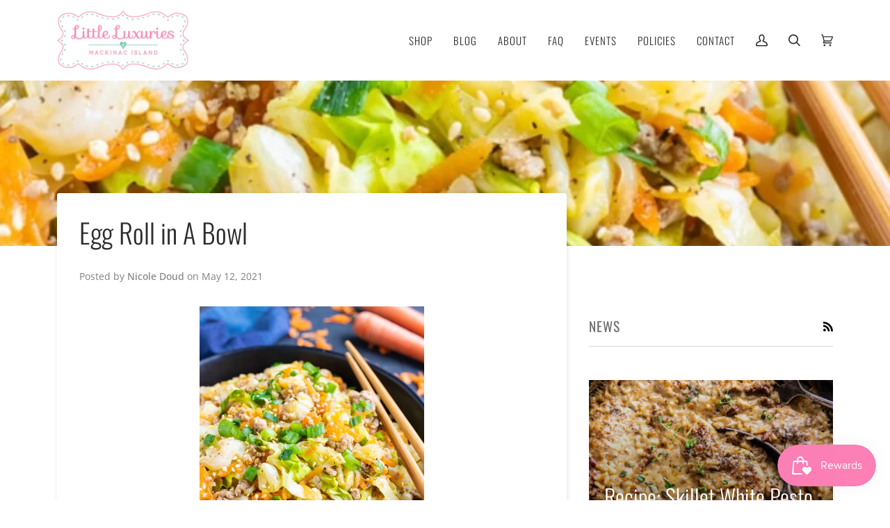

--- FILE ---
content_type: text/html; charset=utf-8
request_url: https://littleluxuriesofmackinac.com/blogs/news/egg-roll-in-a-bowl
body_size: 32017
content:
<!doctype html>
<html class="no-js" lang="en"><head>
  <meta charset="utf-8">
  <meta http-equiv="X-UA-Compatible" content="IE=edge,chrome=1">
  <meta name="viewport" content="width=device-width,initial-scale=1">
  <meta name="theme-color" content="#ffb9d5"><link rel="canonical" href="https://littleluxuriesofmackinac.com/blogs/news/egg-roll-in-a-bowl"><!-- ======================= Pipeline Theme V6.1.3 ========================= -->

  <link rel="preconnect" href="https://cdn.shopify.com" crossorigin>
  <link rel="preconnect" href="https://fonts.shopify.com" crossorigin>
  <link rel="preconnect" href="https://monorail-edge.shopifysvc.com" crossorigin>


  <link rel="preload" href="//littleluxuriesofmackinac.com/cdn/shop/t/9/assets/lazysizes.js?v=111431644619468174291655738247" as="script">
  <link rel="preload" href="//littleluxuriesofmackinac.com/cdn/shop/t/9/assets/vendor.js?v=159073106423563084681655738247" as="script">
  <link rel="preload" href="//littleluxuriesofmackinac.com/cdn/shop/t/9/assets/theme.js?v=156178741232049809941655738247" as="script">
  <link rel="preload" href="//littleluxuriesofmackinac.com/cdn/shop/t/9/assets/theme.css?v=92205081195223632121655738247" as="style">

  
<link rel="shortcut icon" href="data:;base64,iVBORw0KGgo="><!-- Title and description ================================================ -->
  
  <title>
    

    Egg Roll in A Bowl
&ndash; Little Luxuries of Mackinac Island

  </title><meta name="description" content="Picture from Evolving Table  I love a good, easy recipe! With the beginning of a new season, the easier the recipe the better! I recently stumbled across this Egg Roll in a Bowl Recipe from Evolving Table.  London, from Evolving Table, created this delicious deconstructed egg roll that is delicious and easy to make! He">
  <!-- /snippets/social-meta-tags.liquid --><meta property="og:site_name" content="Little Luxuries of Mackinac Island">
<meta property="og:url" content="https://littleluxuriesofmackinac.com/blogs/news/egg-roll-in-a-bowl">
<meta property="og:title" content="Egg Roll in A Bowl">
<meta property="og:type" content="article">
<meta property="og:description" content="
Picture from Evolving Table 

I love a good, easy recipe! With the beginning of a new season, the easier the recipe the better! I recently stumbled across this Egg Roll in a Bowl Recipe from Evolving Table. 


London, from Evolving Table, created this delicious deconstructed egg roll that is delicious and easy to make!

Here are the ingredients for this dish:

2 Tbsp. olive oil divided
1 lb. ground turkey or beef
1 ½ cups sweet onion finely diced
1 cup carrots shredded
½ tsp. ginger paste or minced ginger
3 cloves garlic crushed
¼ cup chicken broth regular sodium
5 cups shredded cabbage cut into ¼-inch shreds
2 Tbsp. soy sauce Tamari or coconut aminos, gluten-free
2 tsp. rice wine vinegar or apple cider vinegar
½ tsp. salt to taste
¼ tsp. pepper to taste
1 tsp. toasted sesame oil 
Toasted sesame seeds optional
Green onions optional

Directions:





In a large saute pan over medium heat drizzle 1 tablespoon olive oil and add ground turkey. Cook for 5-6 minutes, or until turkey is almost cooked through.




Push turkey to the side of the pan and add onion and other tablespoon of oil. Saute for 3-4 minutes.




Add shredded carrots, garlic, and ginger and saute for 2 minutes. Stir the vegetables and turkey together.




Pour chicken broth in the pan and scrape the bottom of it to deglaze it.




Add cabbage, coconut aminos or soy sauce, vinegar, salt, and pepper. Stir well and cover with a lid. Reduce heat to medium-low and cook for 12-15 minutes, or until cabbage is to your desired tenderness.




Just before serving add toasted sesame oil and top with green onions and toasted sesame seeds. Serve over regular rice, cauliflower rice, or eat it in a bowl by itself. Enjoy! 
 
Let me know what you think! We love this recipe and I hope that you will too! 



 "><meta property="og:image" content="http://littleluxuriesofmackinac.com/cdn/shop/articles/Screen_Shot_2021-05-12_at_10.09.57_AM.png?v=1620829145">
      <meta property="og:image:secure_url" content="https://littleluxuriesofmackinac.com/cdn/shop/articles/Screen_Shot_2021-05-12_at_10.09.57_AM.png?v=1620829145">
      <meta property="og:image:height" content="1330">
      <meta property="og:image:width" content="894">


<meta name="twitter:site" content="@LittleLuxuries">
<meta name="twitter:card" content="summary_large_image">
<meta name="twitter:title" content="Egg Roll in A Bowl">
<meta name="twitter:description" content="
Picture from Evolving Table 

I love a good, easy recipe! With the beginning of a new season, the easier the recipe the better! I recently stumbled across this Egg Roll in a Bowl Recipe from Evolving Table. 


London, from Evolving Table, created this delicious deconstructed egg roll that is delicious and easy to make!

Here are the ingredients for this dish:

2 Tbsp. olive oil divided
1 lb. ground turkey or beef
1 ½ cups sweet onion finely diced
1 cup carrots shredded
½ tsp. ginger paste or minced ginger
3 cloves garlic crushed
¼ cup chicken broth regular sodium
5 cups shredded cabbage cut into ¼-inch shreds
2 Tbsp. soy sauce Tamari or coconut aminos, gluten-free
2 tsp. rice wine vinegar or apple cider vinegar
½ tsp. salt to taste
¼ tsp. pepper to taste
1 tsp. toasted sesame oil 
Toasted sesame seeds optional
Green onions optional

Directions:





In a large saute pan over medium heat drizzle 1 tablespoon olive oil and add ground turkey. Cook for 5-6 minutes, or until turkey is almost cooked through.




Push turkey to the side of the pan and add onion and other tablespoon of oil. Saute for 3-4 minutes.




Add shredded carrots, garlic, and ginger and saute for 2 minutes. Stir the vegetables and turkey together.




Pour chicken broth in the pan and scrape the bottom of it to deglaze it.




Add cabbage, coconut aminos or soy sauce, vinegar, salt, and pepper. Stir well and cover with a lid. Reduce heat to medium-low and cook for 12-15 minutes, or until cabbage is to your desired tenderness.




Just before serving add toasted sesame oil and top with green onions and toasted sesame seeds. Serve over regular rice, cauliflower rice, or eat it in a bowl by itself. Enjoy! 
 
Let me know what you think! We love this recipe and I hope that you will too! 



 ">
<!-- CSS ================================================================== -->
  
  <link href="//littleluxuriesofmackinac.com/cdn/shop/t/9/assets/font-settings.css?v=69947236973820474951762651646" rel="stylesheet" type="text/css" media="all" />

  
<style data-shopify>

:root {
/* ================ Product video ================ */

---color_video_bg: #f2f2f2;


/* ================ Color Variables ================ */

/* === Backgrounds ===*/
---color-bg: #ffffff;
---color-bg-accent: #6dcdb8;

/* === Text colors ===*/
---color-text-dark: #080707;
---color-text: #2d2d2d;
---color-text-light: #6c6c6c;

/* === Bright color ===*/
---color-primary: #6dcdb8;
---color-primary-hover: #2ac3a1;
---color-primary-fade: rgba(109, 205, 184, 0.05);
---color-primary-fade-hover: rgba(109, 205, 184, 0.1);---color-primary-opposite: #000000;

/* === Secondary/link Color ===*/
---color-secondary: #ffb9d5;
---color-secondary-hover: #ff6da7;
---color-secondary-fade: rgba(255, 185, 213, 0.05);
---color-secondary-fade-hover: rgba(255, 185, 213, 0.1);---color-secondary-opposite: #000000;

/* === Shades of grey ===*/
---color-a5:  rgba(45, 45, 45, 0.05);
---color-a10: rgba(45, 45, 45, 0.1);
---color-a20: rgba(45, 45, 45, 0.2);
---color-a35: rgba(45, 45, 45, 0.35);
---color-a50: rgba(45, 45, 45, 0.5);
---color-a80: rgba(45, 45, 45, 0.8);
---color-a90: rgba(45, 45, 45, 0.9);
---color-a95: rgba(45, 45, 45, 0.95);


/* ================ Inverted Color Variables ================ */

---inverse-bg: #ffb9d5;
---inverse-bg-accent: #2d2d2d;

/* === Text colors ===*/
---inverse-text-dark: #6d6d6d;
---inverse-text: #2d2d2d;
---inverse-text-light: #6c575f;

/* === Bright color ===*/
---inverse-primary: #6dcdb8;
---inverse-primary-hover: #2ac3a1;
---inverse-primary-fade: rgba(109, 205, 184, 0.05);
---inverse-primary-fade-hover: rgba(109, 205, 184, 0.1);---inverse-primary-opposite: #000000;


/* === Second Color ===*/
---inverse-secondary: #dff3fd;
---inverse-secondary-hover: #91dbff;
---inverse-secondary-fade: rgba(223, 243, 253, 0.05);
---inverse-secondary-fade-hover: rgba(223, 243, 253, 0.1);---inverse-secondary-opposite: #000000;


/* === Shades of grey ===*/
---inverse-a5:  rgba(45, 45, 45, 0.05);
---inverse-a10: rgba(45, 45, 45, 0.1);
---inverse-a20: rgba(45, 45, 45, 0.2);
---inverse-a35: rgba(45, 45, 45, 0.3);
---inverse-a80: rgba(45, 45, 45, 0.8);
---inverse-a90: rgba(45, 45, 45, 0.9);
---inverse-a95: rgba(45, 45, 45, 0.95);


/* === Account Bar ===*/
---color-announcement-bg: #ffb9d5;
---color-announcement-text: #2d2d2d;

/* === Nav and dropdown link background ===*/
---color-nav: #ffffff;
---color-nav-text: #2d2d2d;
---color-nav-border: #ffffff;
---color-nav-a10: rgba(45, 45, 45, 0.1);
---color-nav-a50: rgba(45, 45, 45, 0.5);

/* === Site Footer ===*/
---color-footer-bg: #ffffff;
---color-footer-text: #2d2d2d;
---color-footer-a5: rgba(45, 45, 45, 0.05);
---color-footer-a15: rgba(45, 45, 45, 0.15);
---color-footer-a90: rgba(45, 45, 45, 0.9);

/* === Products ===*/
---product-grid-aspect-ratio: 100%;

/* === Product badges ===*/
---color-badge: #ffffff;
---color-badge-text: #2d2d2d;

/* === disabled form colors ===*/
---color-disabled-bg: #eaeaea;
---color-disabled-text: #b6b6b6;

---inverse-disabled-bg: #eaabc4;
---inverse-disabled-text: #b6889a;

/* === Button Radius === */
---button-radius: 0px;


/* ================ Typography ================ */

---font-stack-body: "Open Sans", sans-serif;
---font-style-body: normal;
---font-weight-body: 400;
---font-weight-body-bold: 500;
---font-adjust-body: 1.0;

---font-stack-heading: Oswald, sans-serif;
---font-style-heading: normal;
---font-weight-heading: 300;
---font-weight-heading-bold: 400;
---font-adjust-heading: 1.25;

  ---font-heading-space: initial;
  ---font-heading-caps: initial;


---font-stack-accent: Oswald, sans-serif;
---font-style-accent: normal;
---font-weight-accent: 300;
---font-weight-accent-bold: 400;
---font-adjust-accent: 1.25;

---ico-select: url('//littleluxuriesofmackinac.com/cdn/shop/t/9/assets/ico-select.svg?v=128730085026683776771655738247');

---url-zoom: url('//littleluxuriesofmackinac.com/cdn/shop/t/9/assets/cursor-zoom.svg?v=28207337439928903031655738247');
---url-zoom-2x: url('//littleluxuriesofmackinac.com/cdn/shop/t/9/assets/cursor-zoom-2x.svg?v=23629090351733928511655738247');



}

</style>

  <link href="//littleluxuriesofmackinac.com/cdn/shop/t/9/assets/theme.css?v=92205081195223632121655738247" rel="stylesheet" type="text/css" media="all" />

  <script>
    document.documentElement.className = document.documentElement.className.replace('no-js', 'js');
    let root = '/';
    if (root[root.length - 1] !== '/') {
      root = `${root}/`;
    }
    var theme = {
      routes: {
        root_url: root,
        cart: '/cart',
        cart_add_url: '/cart/add',
        product_recommendations_url: '/recommendations/products'
      },
      assets: {
        photoswipe: '//littleluxuriesofmackinac.com/cdn/shop/t/9/assets/photoswipe.js?v=92904272307011895101655738247',
        smoothscroll: '//littleluxuriesofmackinac.com/cdn/shop/t/9/assets/smoothscroll.js?v=37906625415260927261655738247',
        swatches: '//littleluxuriesofmackinac.com/cdn/shop/t/9/assets/swatches.json?v=93619043093241983191655738247',
        noImage: '//littleluxuriesofmackinac.com/cdn/shopifycloud/storefront/assets/no-image-2048-a2addb12.gif',
        base: '//littleluxuriesofmackinac.com/cdn/shop/t/9/assets/'
      },
      strings: {
        swatchesKey: "Color, Colour",     
        addToCart: "Add to Cart",
        estimateShipping: "Estimate shipping",
        noShippingAvailable: "We do not ship to this destination.",
        free: "Free",
        from: "From",
        preOrder: "Pre-order",
        soldOut: "Sold Out",
        sale: "Sale",
        subscription: "Subscription",
        unavailable: "Unavailable",
        unitPrice: "Unit price",
        unitPriceSeparator: "per",        
        stockout: "All available stock is in cart",
        products: "Products",
        pages: "Pages",
        collections: "Collections",
        resultsFor: "Results for",
        noResultsFor: "No results for",
        articles: "Articles"
      },
      settings: {
        badge_sale_type: "dollar",
        search_products: true,
        search_collections: true,
        search_pages: true,
        search_articles: true,
        animate_hover: true,
        animate_scroll: true
      },
      info: {
        name: 'pipeline'
      },
      moneyFormat: "$ {{amount}}",
      version: '6.1.3'
    }
    let windowInnerHeight = window.innerHeight;
    document.documentElement.style.setProperty('--full-screen', `${windowInnerHeight}px`);
    document.documentElement.style.setProperty('--three-quarters', `${windowInnerHeight * 0.75}px`);
    document.documentElement.style.setProperty('--two-thirds', `${windowInnerHeight * 0.66}px`);
    document.documentElement.style.setProperty('--one-half', `${windowInnerHeight * 0.5}px`);
    document.documentElement.style.setProperty('--one-third', `${windowInnerHeight * 0.33}px`);
    document.documentElement.style.setProperty('--one-fifth', `${windowInnerHeight * 0.2}px`);

    window.lazySizesConfig = window.lazySizesConfig || {};
    window.lazySizesConfig.loadHidden = false;
  </script><!-- Theme Javascript ============================================================== -->
  <script src="//littleluxuriesofmackinac.com/cdn/shop/t/9/assets/lazysizes.js?v=111431644619468174291655738247" async="async"></script>
  <script src="//littleluxuriesofmackinac.com/cdn/shop/t/9/assets/vendor.js?v=159073106423563084681655738247" defer="defer"></script>
  <script src="//littleluxuriesofmackinac.com/cdn/shop/t/9/assets/theme.js?v=156178741232049809941655738247" defer="defer"></script>

  <script>
    (function () {
      function onPageShowEvents() {
        if ('requestIdleCallback' in window) {
          requestIdleCallback(initCartEvent)
        } else {
          initCartEvent()
        }
        function initCartEvent(){
          document.documentElement.dispatchEvent(new CustomEvent('theme:cart:init', {
            bubbles: true
          }));
        }
      };
      window.onpageshow = onPageShowEvents;
    })();
  </script>

  <script type="text/javascript">
    if (window.MSInputMethodContext && document.documentMode) {
      var scripts = document.getElementsByTagName('script')[0];
      var polyfill = document.createElement("script");
      polyfill.defer = true;
      polyfill.src = "//littleluxuriesofmackinac.com/cdn/shop/t/9/assets/ie11.js?v=144489047535103983231655738247";

      scripts.parentNode.insertBefore(polyfill, scripts);
    }
  </script>

  <!-- Shopify app scripts =========================================================== -->
  <script>window.performance && window.performance.mark && window.performance.mark('shopify.content_for_header.start');</script><meta name="google-site-verification" content="GtjJ0cP44k3Rx9rJALQBj3Svi0y7Doc9JMiTqp_F8Cs">
<meta id="shopify-digital-wallet" name="shopify-digital-wallet" content="/3708705/digital_wallets/dialog">
<meta name="shopify-checkout-api-token" content="54d0437385d1407bc5bdd0ef3fb730f4">
<link rel="alternate" type="application/atom+xml" title="Feed" href="/blogs/news.atom" />
<script async="async" src="/checkouts/internal/preloads.js?locale=en-US"></script>
<link rel="preconnect" href="https://shop.app" crossorigin="anonymous">
<script async="async" src="https://shop.app/checkouts/internal/preloads.js?locale=en-US&shop_id=3708705" crossorigin="anonymous"></script>
<script id="apple-pay-shop-capabilities" type="application/json">{"shopId":3708705,"countryCode":"US","currencyCode":"USD","merchantCapabilities":["supports3DS"],"merchantId":"gid:\/\/shopify\/Shop\/3708705","merchantName":"Little Luxuries of Mackinac Island","requiredBillingContactFields":["postalAddress","email","phone"],"requiredShippingContactFields":["postalAddress","email","phone"],"shippingType":"shipping","supportedNetworks":["visa","masterCard","amex","discover","elo","jcb"],"total":{"type":"pending","label":"Little Luxuries of Mackinac Island","amount":"1.00"},"shopifyPaymentsEnabled":true,"supportsSubscriptions":true}</script>
<script id="shopify-features" type="application/json">{"accessToken":"54d0437385d1407bc5bdd0ef3fb730f4","betas":["rich-media-storefront-analytics"],"domain":"littleluxuriesofmackinac.com","predictiveSearch":true,"shopId":3708705,"locale":"en"}</script>
<script>var Shopify = Shopify || {};
Shopify.shop = "little-luxuries-of-mackinac-island.myshopify.com";
Shopify.locale = "en";
Shopify.currency = {"active":"USD","rate":"1.0"};
Shopify.country = "US";
Shopify.theme = {"name":"Pipeline - 2022-06-20","id":128525566150,"schema_name":"Pipeline","schema_version":"6.1.3","theme_store_id":739,"role":"main"};
Shopify.theme.handle = "null";
Shopify.theme.style = {"id":null,"handle":null};
Shopify.cdnHost = "littleluxuriesofmackinac.com/cdn";
Shopify.routes = Shopify.routes || {};
Shopify.routes.root = "/";</script>
<script type="module">!function(o){(o.Shopify=o.Shopify||{}).modules=!0}(window);</script>
<script>!function(o){function n(){var o=[];function n(){o.push(Array.prototype.slice.apply(arguments))}return n.q=o,n}var t=o.Shopify=o.Shopify||{};t.loadFeatures=n(),t.autoloadFeatures=n()}(window);</script>
<script>
  window.ShopifyPay = window.ShopifyPay || {};
  window.ShopifyPay.apiHost = "shop.app\/pay";
  window.ShopifyPay.redirectState = null;
</script>
<script id="shop-js-analytics" type="application/json">{"pageType":"article"}</script>
<script defer="defer" async type="module" src="//littleluxuriesofmackinac.com/cdn/shopifycloud/shop-js/modules/v2/client.init-shop-cart-sync_BT-GjEfc.en.esm.js"></script>
<script defer="defer" async type="module" src="//littleluxuriesofmackinac.com/cdn/shopifycloud/shop-js/modules/v2/chunk.common_D58fp_Oc.esm.js"></script>
<script defer="defer" async type="module" src="//littleluxuriesofmackinac.com/cdn/shopifycloud/shop-js/modules/v2/chunk.modal_xMitdFEc.esm.js"></script>
<script type="module">
  await import("//littleluxuriesofmackinac.com/cdn/shopifycloud/shop-js/modules/v2/client.init-shop-cart-sync_BT-GjEfc.en.esm.js");
await import("//littleluxuriesofmackinac.com/cdn/shopifycloud/shop-js/modules/v2/chunk.common_D58fp_Oc.esm.js");
await import("//littleluxuriesofmackinac.com/cdn/shopifycloud/shop-js/modules/v2/chunk.modal_xMitdFEc.esm.js");

  window.Shopify.SignInWithShop?.initShopCartSync?.({"fedCMEnabled":true,"windoidEnabled":true});

</script>
<script>
  window.Shopify = window.Shopify || {};
  if (!window.Shopify.featureAssets) window.Shopify.featureAssets = {};
  window.Shopify.featureAssets['shop-js'] = {"shop-cart-sync":["modules/v2/client.shop-cart-sync_DZOKe7Ll.en.esm.js","modules/v2/chunk.common_D58fp_Oc.esm.js","modules/v2/chunk.modal_xMitdFEc.esm.js"],"init-fed-cm":["modules/v2/client.init-fed-cm_B6oLuCjv.en.esm.js","modules/v2/chunk.common_D58fp_Oc.esm.js","modules/v2/chunk.modal_xMitdFEc.esm.js"],"shop-cash-offers":["modules/v2/client.shop-cash-offers_D2sdYoxE.en.esm.js","modules/v2/chunk.common_D58fp_Oc.esm.js","modules/v2/chunk.modal_xMitdFEc.esm.js"],"shop-login-button":["modules/v2/client.shop-login-button_QeVjl5Y3.en.esm.js","modules/v2/chunk.common_D58fp_Oc.esm.js","modules/v2/chunk.modal_xMitdFEc.esm.js"],"pay-button":["modules/v2/client.pay-button_DXTOsIq6.en.esm.js","modules/v2/chunk.common_D58fp_Oc.esm.js","modules/v2/chunk.modal_xMitdFEc.esm.js"],"shop-button":["modules/v2/client.shop-button_DQZHx9pm.en.esm.js","modules/v2/chunk.common_D58fp_Oc.esm.js","modules/v2/chunk.modal_xMitdFEc.esm.js"],"avatar":["modules/v2/client.avatar_BTnouDA3.en.esm.js"],"init-windoid":["modules/v2/client.init-windoid_CR1B-cfM.en.esm.js","modules/v2/chunk.common_D58fp_Oc.esm.js","modules/v2/chunk.modal_xMitdFEc.esm.js"],"init-shop-for-new-customer-accounts":["modules/v2/client.init-shop-for-new-customer-accounts_C_vY_xzh.en.esm.js","modules/v2/client.shop-login-button_QeVjl5Y3.en.esm.js","modules/v2/chunk.common_D58fp_Oc.esm.js","modules/v2/chunk.modal_xMitdFEc.esm.js"],"init-shop-email-lookup-coordinator":["modules/v2/client.init-shop-email-lookup-coordinator_BI7n9ZSv.en.esm.js","modules/v2/chunk.common_D58fp_Oc.esm.js","modules/v2/chunk.modal_xMitdFEc.esm.js"],"init-shop-cart-sync":["modules/v2/client.init-shop-cart-sync_BT-GjEfc.en.esm.js","modules/v2/chunk.common_D58fp_Oc.esm.js","modules/v2/chunk.modal_xMitdFEc.esm.js"],"shop-toast-manager":["modules/v2/client.shop-toast-manager_DiYdP3xc.en.esm.js","modules/v2/chunk.common_D58fp_Oc.esm.js","modules/v2/chunk.modal_xMitdFEc.esm.js"],"init-customer-accounts":["modules/v2/client.init-customer-accounts_D9ZNqS-Q.en.esm.js","modules/v2/client.shop-login-button_QeVjl5Y3.en.esm.js","modules/v2/chunk.common_D58fp_Oc.esm.js","modules/v2/chunk.modal_xMitdFEc.esm.js"],"init-customer-accounts-sign-up":["modules/v2/client.init-customer-accounts-sign-up_iGw4briv.en.esm.js","modules/v2/client.shop-login-button_QeVjl5Y3.en.esm.js","modules/v2/chunk.common_D58fp_Oc.esm.js","modules/v2/chunk.modal_xMitdFEc.esm.js"],"shop-follow-button":["modules/v2/client.shop-follow-button_CqMgW2wH.en.esm.js","modules/v2/chunk.common_D58fp_Oc.esm.js","modules/v2/chunk.modal_xMitdFEc.esm.js"],"checkout-modal":["modules/v2/client.checkout-modal_xHeaAweL.en.esm.js","modules/v2/chunk.common_D58fp_Oc.esm.js","modules/v2/chunk.modal_xMitdFEc.esm.js"],"shop-login":["modules/v2/client.shop-login_D91U-Q7h.en.esm.js","modules/v2/chunk.common_D58fp_Oc.esm.js","modules/v2/chunk.modal_xMitdFEc.esm.js"],"lead-capture":["modules/v2/client.lead-capture_BJmE1dJe.en.esm.js","modules/v2/chunk.common_D58fp_Oc.esm.js","modules/v2/chunk.modal_xMitdFEc.esm.js"],"payment-terms":["modules/v2/client.payment-terms_Ci9AEqFq.en.esm.js","modules/v2/chunk.common_D58fp_Oc.esm.js","modules/v2/chunk.modal_xMitdFEc.esm.js"]};
</script>
<script>(function() {
  var isLoaded = false;
  function asyncLoad() {
    if (isLoaded) return;
    isLoaded = true;
    var urls = ["\/\/shopify.privy.com\/widget.js?shop=little-luxuries-of-mackinac-island.myshopify.com","\/\/staticw2.yotpo.com\/UNqaNRdPUzJPepEZgbOtV4hUnzmQ5iJOSnmiC01Y\/widget.js?shop=little-luxuries-of-mackinac-island.myshopify.com","\/\/swymv3free-01.azureedge.net\/code\/swym-shopify.js?shop=little-luxuries-of-mackinac-island.myshopify.com","https:\/\/cdn.nfcube.com\/instafeed-74a79deec427ff5e62df74b16eaf71f9.js?shop=little-luxuries-of-mackinac-island.myshopify.com"];
    for (var i = 0; i < urls.length; i++) {
      var s = document.createElement('script');
      s.type = 'text/javascript';
      s.async = true;
      s.src = urls[i];
      var x = document.getElementsByTagName('script')[0];
      x.parentNode.insertBefore(s, x);
    }
  };
  if(window.attachEvent) {
    window.attachEvent('onload', asyncLoad);
  } else {
    window.addEventListener('load', asyncLoad, false);
  }
})();</script>
<script id="__st">var __st={"a":3708705,"offset":-18000,"reqid":"b4685de8-02f8-4a0f-bd19-aaea834fd478-1769061708","pageurl":"littleluxuriesofmackinac.com\/blogs\/news\/egg-roll-in-a-bowl","s":"articles-555991367878","u":"504b2b89e71b","p":"article","rtyp":"article","rid":555991367878};</script>
<script>window.ShopifyPaypalV4VisibilityTracking = true;</script>
<script id="captcha-bootstrap">!function(){'use strict';const t='contact',e='account',n='new_comment',o=[[t,t],['blogs',n],['comments',n],[t,'customer']],c=[[e,'customer_login'],[e,'guest_login'],[e,'recover_customer_password'],[e,'create_customer']],r=t=>t.map((([t,e])=>`form[action*='/${t}']:not([data-nocaptcha='true']) input[name='form_type'][value='${e}']`)).join(','),a=t=>()=>t?[...document.querySelectorAll(t)].map((t=>t.form)):[];function s(){const t=[...o],e=r(t);return a(e)}const i='password',u='form_key',d=['recaptcha-v3-token','g-recaptcha-response','h-captcha-response',i],f=()=>{try{return window.sessionStorage}catch{return}},m='__shopify_v',_=t=>t.elements[u];function p(t,e,n=!1){try{const o=window.sessionStorage,c=JSON.parse(o.getItem(e)),{data:r}=function(t){const{data:e,action:n}=t;return t[m]||n?{data:e,action:n}:{data:t,action:n}}(c);for(const[e,n]of Object.entries(r))t.elements[e]&&(t.elements[e].value=n);n&&o.removeItem(e)}catch(o){console.error('form repopulation failed',{error:o})}}const l='form_type',E='cptcha';function T(t){t.dataset[E]=!0}const w=window,h=w.document,L='Shopify',v='ce_forms',y='captcha';let A=!1;((t,e)=>{const n=(g='f06e6c50-85a8-45c8-87d0-21a2b65856fe',I='https://cdn.shopify.com/shopifycloud/storefront-forms-hcaptcha/ce_storefront_forms_captcha_hcaptcha.v1.5.2.iife.js',D={infoText:'Protected by hCaptcha',privacyText:'Privacy',termsText:'Terms'},(t,e,n)=>{const o=w[L][v],c=o.bindForm;if(c)return c(t,g,e,D).then(n);var r;o.q.push([[t,g,e,D],n]),r=I,A||(h.body.append(Object.assign(h.createElement('script'),{id:'captcha-provider',async:!0,src:r})),A=!0)});var g,I,D;w[L]=w[L]||{},w[L][v]=w[L][v]||{},w[L][v].q=[],w[L][y]=w[L][y]||{},w[L][y].protect=function(t,e){n(t,void 0,e),T(t)},Object.freeze(w[L][y]),function(t,e,n,w,h,L){const[v,y,A,g]=function(t,e,n){const i=e?o:[],u=t?c:[],d=[...i,...u],f=r(d),m=r(i),_=r(d.filter((([t,e])=>n.includes(e))));return[a(f),a(m),a(_),s()]}(w,h,L),I=t=>{const e=t.target;return e instanceof HTMLFormElement?e:e&&e.form},D=t=>v().includes(t);t.addEventListener('submit',(t=>{const e=I(t);if(!e)return;const n=D(e)&&!e.dataset.hcaptchaBound&&!e.dataset.recaptchaBound,o=_(e),c=g().includes(e)&&(!o||!o.value);(n||c)&&t.preventDefault(),c&&!n&&(function(t){try{if(!f())return;!function(t){const e=f();if(!e)return;const n=_(t);if(!n)return;const o=n.value;o&&e.removeItem(o)}(t);const e=Array.from(Array(32),(()=>Math.random().toString(36)[2])).join('');!function(t,e){_(t)||t.append(Object.assign(document.createElement('input'),{type:'hidden',name:u})),t.elements[u].value=e}(t,e),function(t,e){const n=f();if(!n)return;const o=[...t.querySelectorAll(`input[type='${i}']`)].map((({name:t})=>t)),c=[...d,...o],r={};for(const[a,s]of new FormData(t).entries())c.includes(a)||(r[a]=s);n.setItem(e,JSON.stringify({[m]:1,action:t.action,data:r}))}(t,e)}catch(e){console.error('failed to persist form',e)}}(e),e.submit())}));const S=(t,e)=>{t&&!t.dataset[E]&&(n(t,e.some((e=>e===t))),T(t))};for(const o of['focusin','change'])t.addEventListener(o,(t=>{const e=I(t);D(e)&&S(e,y())}));const B=e.get('form_key'),M=e.get(l),P=B&&M;t.addEventListener('DOMContentLoaded',(()=>{const t=y();if(P)for(const e of t)e.elements[l].value===M&&p(e,B);[...new Set([...A(),...v().filter((t=>'true'===t.dataset.shopifyCaptcha))])].forEach((e=>S(e,t)))}))}(h,new URLSearchParams(w.location.search),n,t,e,['guest_login'])})(!0,!0)}();</script>
<script integrity="sha256-4kQ18oKyAcykRKYeNunJcIwy7WH5gtpwJnB7kiuLZ1E=" data-source-attribution="shopify.loadfeatures" defer="defer" src="//littleluxuriesofmackinac.com/cdn/shopifycloud/storefront/assets/storefront/load_feature-a0a9edcb.js" crossorigin="anonymous"></script>
<script crossorigin="anonymous" defer="defer" src="//littleluxuriesofmackinac.com/cdn/shopifycloud/storefront/assets/shopify_pay/storefront-65b4c6d7.js?v=20250812"></script>
<script data-source-attribution="shopify.dynamic_checkout.dynamic.init">var Shopify=Shopify||{};Shopify.PaymentButton=Shopify.PaymentButton||{isStorefrontPortableWallets:!0,init:function(){window.Shopify.PaymentButton.init=function(){};var t=document.createElement("script");t.src="https://littleluxuriesofmackinac.com/cdn/shopifycloud/portable-wallets/latest/portable-wallets.en.js",t.type="module",document.head.appendChild(t)}};
</script>
<script data-source-attribution="shopify.dynamic_checkout.buyer_consent">
  function portableWalletsHideBuyerConsent(e){var t=document.getElementById("shopify-buyer-consent"),n=document.getElementById("shopify-subscription-policy-button");t&&n&&(t.classList.add("hidden"),t.setAttribute("aria-hidden","true"),n.removeEventListener("click",e))}function portableWalletsShowBuyerConsent(e){var t=document.getElementById("shopify-buyer-consent"),n=document.getElementById("shopify-subscription-policy-button");t&&n&&(t.classList.remove("hidden"),t.removeAttribute("aria-hidden"),n.addEventListener("click",e))}window.Shopify?.PaymentButton&&(window.Shopify.PaymentButton.hideBuyerConsent=portableWalletsHideBuyerConsent,window.Shopify.PaymentButton.showBuyerConsent=portableWalletsShowBuyerConsent);
</script>
<script data-source-attribution="shopify.dynamic_checkout.cart.bootstrap">document.addEventListener("DOMContentLoaded",(function(){function t(){return document.querySelector("shopify-accelerated-checkout-cart, shopify-accelerated-checkout")}if(t())Shopify.PaymentButton.init();else{new MutationObserver((function(e,n){t()&&(Shopify.PaymentButton.init(),n.disconnect())})).observe(document.body,{childList:!0,subtree:!0})}}));
</script>
<link id="shopify-accelerated-checkout-styles" rel="stylesheet" media="screen" href="https://littleluxuriesofmackinac.com/cdn/shopifycloud/portable-wallets/latest/accelerated-checkout-backwards-compat.css" crossorigin="anonymous">
<style id="shopify-accelerated-checkout-cart">
        #shopify-buyer-consent {
  margin-top: 1em;
  display: inline-block;
  width: 100%;
}

#shopify-buyer-consent.hidden {
  display: none;
}

#shopify-subscription-policy-button {
  background: none;
  border: none;
  padding: 0;
  text-decoration: underline;
  font-size: inherit;
  cursor: pointer;
}

#shopify-subscription-policy-button::before {
  box-shadow: none;
}

      </style>

<script>window.performance && window.performance.mark && window.performance.mark('shopify.content_for_header.end');</script>
<!-- BEGIN app block: shopify://apps/instafeed/blocks/head-block/c447db20-095d-4a10-9725-b5977662c9d5 --><link rel="preconnect" href="https://cdn.nfcube.com/">
<link rel="preconnect" href="https://scontent.cdninstagram.com/">


  <script>
    document.addEventListener('DOMContentLoaded', function () {
      let instafeedScript = document.createElement('script');

      
        instafeedScript.src = 'https://cdn.nfcube.com/instafeed-74a79deec427ff5e62df74b16eaf71f9.js';
      

      document.body.appendChild(instafeedScript);
    });
  </script>





<!-- END app block --><script src="https://cdn.shopify.com/extensions/1f4abaa4-78d0-4a1b-8f4f-540f3b184aab/yotpo-email-marketing-sms-23/assets/forms-loader.js" type="text/javascript" defer="defer"></script>
<script src="https://cdn.shopify.com/extensions/019bdd7a-c110-7969-8f1c-937dfc03ea8a/smile-io-272/assets/smile-loader.js" type="text/javascript" defer="defer"></script>
<link href="https://monorail-edge.shopifysvc.com" rel="dns-prefetch">
<script>(function(){if ("sendBeacon" in navigator && "performance" in window) {try {var session_token_from_headers = performance.getEntriesByType('navigation')[0].serverTiming.find(x => x.name == '_s').description;} catch {var session_token_from_headers = undefined;}var session_cookie_matches = document.cookie.match(/_shopify_s=([^;]*)/);var session_token_from_cookie = session_cookie_matches && session_cookie_matches.length === 2 ? session_cookie_matches[1] : "";var session_token = session_token_from_headers || session_token_from_cookie || "";function handle_abandonment_event(e) {var entries = performance.getEntries().filter(function(entry) {return /monorail-edge.shopifysvc.com/.test(entry.name);});if (!window.abandonment_tracked && entries.length === 0) {window.abandonment_tracked = true;var currentMs = Date.now();var navigation_start = performance.timing.navigationStart;var payload = {shop_id: 3708705,url: window.location.href,navigation_start,duration: currentMs - navigation_start,session_token,page_type: "article"};window.navigator.sendBeacon("https://monorail-edge.shopifysvc.com/v1/produce", JSON.stringify({schema_id: "online_store_buyer_site_abandonment/1.1",payload: payload,metadata: {event_created_at_ms: currentMs,event_sent_at_ms: currentMs}}));}}window.addEventListener('pagehide', handle_abandonment_event);}}());</script>
<script id="web-pixels-manager-setup">(function e(e,d,r,n,o){if(void 0===o&&(o={}),!Boolean(null===(a=null===(i=window.Shopify)||void 0===i?void 0:i.analytics)||void 0===a?void 0:a.replayQueue)){var i,a;window.Shopify=window.Shopify||{};var t=window.Shopify;t.analytics=t.analytics||{};var s=t.analytics;s.replayQueue=[],s.publish=function(e,d,r){return s.replayQueue.push([e,d,r]),!0};try{self.performance.mark("wpm:start")}catch(e){}var l=function(){var e={modern:/Edge?\/(1{2}[4-9]|1[2-9]\d|[2-9]\d{2}|\d{4,})\.\d+(\.\d+|)|Firefox\/(1{2}[4-9]|1[2-9]\d|[2-9]\d{2}|\d{4,})\.\d+(\.\d+|)|Chrom(ium|e)\/(9{2}|\d{3,})\.\d+(\.\d+|)|(Maci|X1{2}).+ Version\/(15\.\d+|(1[6-9]|[2-9]\d|\d{3,})\.\d+)([,.]\d+|)( \(\w+\)|)( Mobile\/\w+|) Safari\/|Chrome.+OPR\/(9{2}|\d{3,})\.\d+\.\d+|(CPU[ +]OS|iPhone[ +]OS|CPU[ +]iPhone|CPU IPhone OS|CPU iPad OS)[ +]+(15[._]\d+|(1[6-9]|[2-9]\d|\d{3,})[._]\d+)([._]\d+|)|Android:?[ /-](13[3-9]|1[4-9]\d|[2-9]\d{2}|\d{4,})(\.\d+|)(\.\d+|)|Android.+Firefox\/(13[5-9]|1[4-9]\d|[2-9]\d{2}|\d{4,})\.\d+(\.\d+|)|Android.+Chrom(ium|e)\/(13[3-9]|1[4-9]\d|[2-9]\d{2}|\d{4,})\.\d+(\.\d+|)|SamsungBrowser\/([2-9]\d|\d{3,})\.\d+/,legacy:/Edge?\/(1[6-9]|[2-9]\d|\d{3,})\.\d+(\.\d+|)|Firefox\/(5[4-9]|[6-9]\d|\d{3,})\.\d+(\.\d+|)|Chrom(ium|e)\/(5[1-9]|[6-9]\d|\d{3,})\.\d+(\.\d+|)([\d.]+$|.*Safari\/(?![\d.]+ Edge\/[\d.]+$))|(Maci|X1{2}).+ Version\/(10\.\d+|(1[1-9]|[2-9]\d|\d{3,})\.\d+)([,.]\d+|)( \(\w+\)|)( Mobile\/\w+|) Safari\/|Chrome.+OPR\/(3[89]|[4-9]\d|\d{3,})\.\d+\.\d+|(CPU[ +]OS|iPhone[ +]OS|CPU[ +]iPhone|CPU IPhone OS|CPU iPad OS)[ +]+(10[._]\d+|(1[1-9]|[2-9]\d|\d{3,})[._]\d+)([._]\d+|)|Android:?[ /-](13[3-9]|1[4-9]\d|[2-9]\d{2}|\d{4,})(\.\d+|)(\.\d+|)|Mobile Safari.+OPR\/([89]\d|\d{3,})\.\d+\.\d+|Android.+Firefox\/(13[5-9]|1[4-9]\d|[2-9]\d{2}|\d{4,})\.\d+(\.\d+|)|Android.+Chrom(ium|e)\/(13[3-9]|1[4-9]\d|[2-9]\d{2}|\d{4,})\.\d+(\.\d+|)|Android.+(UC? ?Browser|UCWEB|U3)[ /]?(15\.([5-9]|\d{2,})|(1[6-9]|[2-9]\d|\d{3,})\.\d+)\.\d+|SamsungBrowser\/(5\.\d+|([6-9]|\d{2,})\.\d+)|Android.+MQ{2}Browser\/(14(\.(9|\d{2,})|)|(1[5-9]|[2-9]\d|\d{3,})(\.\d+|))(\.\d+|)|K[Aa][Ii]OS\/(3\.\d+|([4-9]|\d{2,})\.\d+)(\.\d+|)/},d=e.modern,r=e.legacy,n=navigator.userAgent;return n.match(d)?"modern":n.match(r)?"legacy":"unknown"}(),u="modern"===l?"modern":"legacy",c=(null!=n?n:{modern:"",legacy:""})[u],f=function(e){return[e.baseUrl,"/wpm","/b",e.hashVersion,"modern"===e.buildTarget?"m":"l",".js"].join("")}({baseUrl:d,hashVersion:r,buildTarget:u}),m=function(e){var d=e.version,r=e.bundleTarget,n=e.surface,o=e.pageUrl,i=e.monorailEndpoint;return{emit:function(e){var a=e.status,t=e.errorMsg,s=(new Date).getTime(),l=JSON.stringify({metadata:{event_sent_at_ms:s},events:[{schema_id:"web_pixels_manager_load/3.1",payload:{version:d,bundle_target:r,page_url:o,status:a,surface:n,error_msg:t},metadata:{event_created_at_ms:s}}]});if(!i)return console&&console.warn&&console.warn("[Web Pixels Manager] No Monorail endpoint provided, skipping logging."),!1;try{return self.navigator.sendBeacon.bind(self.navigator)(i,l)}catch(e){}var u=new XMLHttpRequest;try{return u.open("POST",i,!0),u.setRequestHeader("Content-Type","text/plain"),u.send(l),!0}catch(e){return console&&console.warn&&console.warn("[Web Pixels Manager] Got an unhandled error while logging to Monorail."),!1}}}}({version:r,bundleTarget:l,surface:e.surface,pageUrl:self.location.href,monorailEndpoint:e.monorailEndpoint});try{o.browserTarget=l,function(e){var d=e.src,r=e.async,n=void 0===r||r,o=e.onload,i=e.onerror,a=e.sri,t=e.scriptDataAttributes,s=void 0===t?{}:t,l=document.createElement("script"),u=document.querySelector("head"),c=document.querySelector("body");if(l.async=n,l.src=d,a&&(l.integrity=a,l.crossOrigin="anonymous"),s)for(var f in s)if(Object.prototype.hasOwnProperty.call(s,f))try{l.dataset[f]=s[f]}catch(e){}if(o&&l.addEventListener("load",o),i&&l.addEventListener("error",i),u)u.appendChild(l);else{if(!c)throw new Error("Did not find a head or body element to append the script");c.appendChild(l)}}({src:f,async:!0,onload:function(){if(!function(){var e,d;return Boolean(null===(d=null===(e=window.Shopify)||void 0===e?void 0:e.analytics)||void 0===d?void 0:d.initialized)}()){var d=window.webPixelsManager.init(e)||void 0;if(d){var r=window.Shopify.analytics;r.replayQueue.forEach((function(e){var r=e[0],n=e[1],o=e[2];d.publishCustomEvent(r,n,o)})),r.replayQueue=[],r.publish=d.publishCustomEvent,r.visitor=d.visitor,r.initialized=!0}}},onerror:function(){return m.emit({status:"failed",errorMsg:"".concat(f," has failed to load")})},sri:function(e){var d=/^sha384-[A-Za-z0-9+/=]+$/;return"string"==typeof e&&d.test(e)}(c)?c:"",scriptDataAttributes:o}),m.emit({status:"loading"})}catch(e){m.emit({status:"failed",errorMsg:(null==e?void 0:e.message)||"Unknown error"})}}})({shopId: 3708705,storefrontBaseUrl: "https://littleluxuriesofmackinac.com",extensionsBaseUrl: "https://extensions.shopifycdn.com/cdn/shopifycloud/web-pixels-manager",monorailEndpoint: "https://monorail-edge.shopifysvc.com/unstable/produce_batch",surface: "storefront-renderer",enabledBetaFlags: ["2dca8a86"],webPixelsConfigList: [{"id":"1213202630","configuration":"{\"yotpoStoreId\":\"UNqaNRdPUzJPepEZgbOtV4hUnzmQ5iJOSnmiC01Y\"}","eventPayloadVersion":"v1","runtimeContext":"STRICT","scriptVersion":"8bb37a256888599d9a3d57f0551d3859","type":"APP","apiClientId":70132,"privacyPurposes":["ANALYTICS","MARKETING","SALE_OF_DATA"],"dataSharingAdjustments":{"protectedCustomerApprovalScopes":["read_customer_address","read_customer_email","read_customer_name","read_customer_personal_data","read_customer_phone"]}},{"id":"478281926","configuration":"{\"config\":\"{\\\"pixel_id\\\":\\\"GT-MQJ5FDC\\\",\\\"target_country\\\":\\\"US\\\",\\\"gtag_events\\\":[{\\\"type\\\":\\\"purchase\\\",\\\"action_label\\\":\\\"MC-QMVZ7MZ376\\\"},{\\\"type\\\":\\\"page_view\\\",\\\"action_label\\\":\\\"MC-QMVZ7MZ376\\\"},{\\\"type\\\":\\\"view_item\\\",\\\"action_label\\\":\\\"MC-QMVZ7MZ376\\\"}],\\\"enable_monitoring_mode\\\":false}\"}","eventPayloadVersion":"v1","runtimeContext":"OPEN","scriptVersion":"b2a88bafab3e21179ed38636efcd8a93","type":"APP","apiClientId":1780363,"privacyPurposes":[],"dataSharingAdjustments":{"protectedCustomerApprovalScopes":["read_customer_address","read_customer_email","read_customer_name","read_customer_personal_data","read_customer_phone"]}},{"id":"146604230","configuration":"{\"pixel_id\":\"457306452317863\",\"pixel_type\":\"facebook_pixel\",\"metaapp_system_user_token\":\"-\"}","eventPayloadVersion":"v1","runtimeContext":"OPEN","scriptVersion":"ca16bc87fe92b6042fbaa3acc2fbdaa6","type":"APP","apiClientId":2329312,"privacyPurposes":["ANALYTICS","MARKETING","SALE_OF_DATA"],"dataSharingAdjustments":{"protectedCustomerApprovalScopes":["read_customer_address","read_customer_email","read_customer_name","read_customer_personal_data","read_customer_phone"]}},{"id":"85983430","configuration":"{\"tagID\":\"2612711659639\"}","eventPayloadVersion":"v1","runtimeContext":"STRICT","scriptVersion":"18031546ee651571ed29edbe71a3550b","type":"APP","apiClientId":3009811,"privacyPurposes":["ANALYTICS","MARKETING","SALE_OF_DATA"],"dataSharingAdjustments":{"protectedCustomerApprovalScopes":["read_customer_address","read_customer_email","read_customer_name","read_customer_personal_data","read_customer_phone"]}},{"id":"66977990","eventPayloadVersion":"v1","runtimeContext":"LAX","scriptVersion":"1","type":"CUSTOM","privacyPurposes":["ANALYTICS"],"name":"Google Analytics tag (migrated)"},{"id":"shopify-app-pixel","configuration":"{}","eventPayloadVersion":"v1","runtimeContext":"STRICT","scriptVersion":"0450","apiClientId":"shopify-pixel","type":"APP","privacyPurposes":["ANALYTICS","MARKETING"]},{"id":"shopify-custom-pixel","eventPayloadVersion":"v1","runtimeContext":"LAX","scriptVersion":"0450","apiClientId":"shopify-pixel","type":"CUSTOM","privacyPurposes":["ANALYTICS","MARKETING"]}],isMerchantRequest: false,initData: {"shop":{"name":"Little Luxuries of Mackinac Island","paymentSettings":{"currencyCode":"USD"},"myshopifyDomain":"little-luxuries-of-mackinac-island.myshopify.com","countryCode":"US","storefrontUrl":"https:\/\/littleluxuriesofmackinac.com"},"customer":null,"cart":null,"checkout":null,"productVariants":[],"purchasingCompany":null},},"https://littleluxuriesofmackinac.com/cdn","fcfee988w5aeb613cpc8e4bc33m6693e112",{"modern":"","legacy":""},{"shopId":"3708705","storefrontBaseUrl":"https:\/\/littleluxuriesofmackinac.com","extensionBaseUrl":"https:\/\/extensions.shopifycdn.com\/cdn\/shopifycloud\/web-pixels-manager","surface":"storefront-renderer","enabledBetaFlags":"[\"2dca8a86\"]","isMerchantRequest":"false","hashVersion":"fcfee988w5aeb613cpc8e4bc33m6693e112","publish":"custom","events":"[[\"page_viewed\",{}]]"});</script><script>
  window.ShopifyAnalytics = window.ShopifyAnalytics || {};
  window.ShopifyAnalytics.meta = window.ShopifyAnalytics.meta || {};
  window.ShopifyAnalytics.meta.currency = 'USD';
  var meta = {"page":{"pageType":"article","resourceType":"article","resourceId":555991367878,"requestId":"b4685de8-02f8-4a0f-bd19-aaea834fd478-1769061708"}};
  for (var attr in meta) {
    window.ShopifyAnalytics.meta[attr] = meta[attr];
  }
</script>
<script class="analytics">
  (function () {
    var customDocumentWrite = function(content) {
      var jquery = null;

      if (window.jQuery) {
        jquery = window.jQuery;
      } else if (window.Checkout && window.Checkout.$) {
        jquery = window.Checkout.$;
      }

      if (jquery) {
        jquery('body').append(content);
      }
    };

    var hasLoggedConversion = function(token) {
      if (token) {
        return document.cookie.indexOf('loggedConversion=' + token) !== -1;
      }
      return false;
    }

    var setCookieIfConversion = function(token) {
      if (token) {
        var twoMonthsFromNow = new Date(Date.now());
        twoMonthsFromNow.setMonth(twoMonthsFromNow.getMonth() + 2);

        document.cookie = 'loggedConversion=' + token + '; expires=' + twoMonthsFromNow;
      }
    }

    var trekkie = window.ShopifyAnalytics.lib = window.trekkie = window.trekkie || [];
    if (trekkie.integrations) {
      return;
    }
    trekkie.methods = [
      'identify',
      'page',
      'ready',
      'track',
      'trackForm',
      'trackLink'
    ];
    trekkie.factory = function(method) {
      return function() {
        var args = Array.prototype.slice.call(arguments);
        args.unshift(method);
        trekkie.push(args);
        return trekkie;
      };
    };
    for (var i = 0; i < trekkie.methods.length; i++) {
      var key = trekkie.methods[i];
      trekkie[key] = trekkie.factory(key);
    }
    trekkie.load = function(config) {
      trekkie.config = config || {};
      trekkie.config.initialDocumentCookie = document.cookie;
      var first = document.getElementsByTagName('script')[0];
      var script = document.createElement('script');
      script.type = 'text/javascript';
      script.onerror = function(e) {
        var scriptFallback = document.createElement('script');
        scriptFallback.type = 'text/javascript';
        scriptFallback.onerror = function(error) {
                var Monorail = {
      produce: function produce(monorailDomain, schemaId, payload) {
        var currentMs = new Date().getTime();
        var event = {
          schema_id: schemaId,
          payload: payload,
          metadata: {
            event_created_at_ms: currentMs,
            event_sent_at_ms: currentMs
          }
        };
        return Monorail.sendRequest("https://" + monorailDomain + "/v1/produce", JSON.stringify(event));
      },
      sendRequest: function sendRequest(endpointUrl, payload) {
        // Try the sendBeacon API
        if (window && window.navigator && typeof window.navigator.sendBeacon === 'function' && typeof window.Blob === 'function' && !Monorail.isIos12()) {
          var blobData = new window.Blob([payload], {
            type: 'text/plain'
          });

          if (window.navigator.sendBeacon(endpointUrl, blobData)) {
            return true;
          } // sendBeacon was not successful

        } // XHR beacon

        var xhr = new XMLHttpRequest();

        try {
          xhr.open('POST', endpointUrl);
          xhr.setRequestHeader('Content-Type', 'text/plain');
          xhr.send(payload);
        } catch (e) {
          console.log(e);
        }

        return false;
      },
      isIos12: function isIos12() {
        return window.navigator.userAgent.lastIndexOf('iPhone; CPU iPhone OS 12_') !== -1 || window.navigator.userAgent.lastIndexOf('iPad; CPU OS 12_') !== -1;
      }
    };
    Monorail.produce('monorail-edge.shopifysvc.com',
      'trekkie_storefront_load_errors/1.1',
      {shop_id: 3708705,
      theme_id: 128525566150,
      app_name: "storefront",
      context_url: window.location.href,
      source_url: "//littleluxuriesofmackinac.com/cdn/s/trekkie.storefront.1bbfab421998800ff09850b62e84b8915387986d.min.js"});

        };
        scriptFallback.async = true;
        scriptFallback.src = '//littleluxuriesofmackinac.com/cdn/s/trekkie.storefront.1bbfab421998800ff09850b62e84b8915387986d.min.js';
        first.parentNode.insertBefore(scriptFallback, first);
      };
      script.async = true;
      script.src = '//littleluxuriesofmackinac.com/cdn/s/trekkie.storefront.1bbfab421998800ff09850b62e84b8915387986d.min.js';
      first.parentNode.insertBefore(script, first);
    };
    trekkie.load(
      {"Trekkie":{"appName":"storefront","development":false,"defaultAttributes":{"shopId":3708705,"isMerchantRequest":null,"themeId":128525566150,"themeCityHash":"12419548228537711516","contentLanguage":"en","currency":"USD","eventMetadataId":"10435b9b-ba91-4b01-92e1-5ccb6ef805aa"},"isServerSideCookieWritingEnabled":true,"monorailRegion":"shop_domain","enabledBetaFlags":["65f19447"]},"Session Attribution":{},"S2S":{"facebookCapiEnabled":true,"source":"trekkie-storefront-renderer","apiClientId":580111}}
    );

    var loaded = false;
    trekkie.ready(function() {
      if (loaded) return;
      loaded = true;

      window.ShopifyAnalytics.lib = window.trekkie;

      var originalDocumentWrite = document.write;
      document.write = customDocumentWrite;
      try { window.ShopifyAnalytics.merchantGoogleAnalytics.call(this); } catch(error) {};
      document.write = originalDocumentWrite;

      window.ShopifyAnalytics.lib.page(null,{"pageType":"article","resourceType":"article","resourceId":555991367878,"requestId":"b4685de8-02f8-4a0f-bd19-aaea834fd478-1769061708","shopifyEmitted":true});

      var match = window.location.pathname.match(/checkouts\/(.+)\/(thank_you|post_purchase)/)
      var token = match? match[1]: undefined;
      if (!hasLoggedConversion(token)) {
        setCookieIfConversion(token);
        
      }
    });


        var eventsListenerScript = document.createElement('script');
        eventsListenerScript.async = true;
        eventsListenerScript.src = "//littleluxuriesofmackinac.com/cdn/shopifycloud/storefront/assets/shop_events_listener-3da45d37.js";
        document.getElementsByTagName('head')[0].appendChild(eventsListenerScript);

})();</script>
  <script>
  if (!window.ga || (window.ga && typeof window.ga !== 'function')) {
    window.ga = function ga() {
      (window.ga.q = window.ga.q || []).push(arguments);
      if (window.Shopify && window.Shopify.analytics && typeof window.Shopify.analytics.publish === 'function') {
        window.Shopify.analytics.publish("ga_stub_called", {}, {sendTo: "google_osp_migration"});
      }
      console.error("Shopify's Google Analytics stub called with:", Array.from(arguments), "\nSee https://help.shopify.com/manual/promoting-marketing/pixels/pixel-migration#google for more information.");
    };
    if (window.Shopify && window.Shopify.analytics && typeof window.Shopify.analytics.publish === 'function') {
      window.Shopify.analytics.publish("ga_stub_initialized", {}, {sendTo: "google_osp_migration"});
    }
  }
</script>
<script
  defer
  src="https://littleluxuriesofmackinac.com/cdn/shopifycloud/perf-kit/shopify-perf-kit-3.0.4.min.js"
  data-application="storefront-renderer"
  data-shop-id="3708705"
  data-render-region="gcp-us-central1"
  data-page-type="article"
  data-theme-instance-id="128525566150"
  data-theme-name="Pipeline"
  data-theme-version="6.1.3"
  data-monorail-region="shop_domain"
  data-resource-timing-sampling-rate="10"
  data-shs="true"
  data-shs-beacon="true"
  data-shs-export-with-fetch="true"
  data-shs-logs-sample-rate="1"
  data-shs-beacon-endpoint="https://littleluxuriesofmackinac.com/api/collect"
></script>
</head>

<body id="egg-roll-in-a-bowl" class="template-article ">

  <a class="in-page-link visually-hidden skip-link" href="#MainContent">Skip to content</a>

  <div id="shopify-section-announcement" class="shopify-section">
</div>
  <div id="shopify-section-header" class="shopify-section"><style> 
  :root { 
    ---color-nav-text-transparent: #ffffff; 
    --menu-height: calc(116px);
  } 
</style>













<div class="header__wrapper"
  data-header-wrapper
  style="--bar-opacity: 0; --bar-width: 0; --bar-left: 0;"
  data-header-transparent="false"
  data-underline-current="false"
  data-header-sticky="static"
  data-header-style="split"
  data-section-id="header"
  data-section-type="header">

  <header class="theme__header" role="banner" data-header-height>
    <div class="wrapper">
      <div class="header__mobile">
        
    <div class="header__mobile__left">
      <button class="header__mobile__button"      
        data-drawer-toggle="hamburger"
        aria-label="Open menu" 
        aria-haspopup="true" 
        aria-expanded="false" 
        aria-controls="header-menu">
        <svg aria-hidden="true" focusable="false" role="presentation" class="icon icon-nav" viewBox="0 0 25 25"><path d="M0 4.062h25v2H0zm0 7h25v2H0zm0 7h25v2H0z"/></svg>
      </button>
    </div>
    
<div class="header__logo header__logo--image">
    <a class="header__logo__link" 
        href="/"
        style="width: 190px;">
      
<img data-src="//littleluxuriesofmackinac.com/cdn/shop/files/logo_d3688590-8313-4dc8-a790-605f6b63476f_{width}x.webp?v=1649782733"
          class="lazyload logo__img logo__img--color"
          width="320"
          height="145"
          data-widths="[110, 160, 220, 320, 480, 540, 720, 900]"
          data-sizes="auto"
          data-aspectratio="2.206896551724138"
          alt="Little Luxuries of Mackinac Island">
      
      

      
        <noscript>
          <img class="logo__img" style="opacity: 1;" src="//littleluxuriesofmackinac.com/cdn/shop/files/logo_d3688590-8313-4dc8-a790-605f6b63476f_360x.webp?v=1649782733" alt=""/>
        </noscript>
      
    </a>
  </div>

    <div class="header__mobile__right">
      <a class="header__mobile__button"
       data-drawer-toggle="drawer-cart"
        href="/cart">
        <svg aria-hidden="true" focusable="false" role="presentation" class="icon icon-cart" viewBox="0 0 25 25"><path d="M5.058 23a2 2 0 104.001-.001A2 2 0 005.058 23zm12.079 0c0 1.104.896 2 2 2s1.942-.896 1.942-2-.838-2-1.942-2-2 .896-2 2zM0 1a1 1 0 001 1h1.078l.894 3.341L5.058 13c0 .072.034.134.042.204l-1.018 4.58A.997.997 0 005.058 19h16.71a1 1 0 000-2H6.306l.458-2.061c.1.017.19.061.294.061h12.31c1.104 0 1.712-.218 2.244-1.5l3.248-6.964C25.423 4.75 24.186 4 23.079 4H5.058c-.157 0-.292.054-.438.088L3.844.772A1 1 0 002.87 0H1a1 1 0 00-1 1zm5.098 5H22.93l-3.192 6.798c-.038.086-.07.147-.094.19-.067.006-.113.012-.277.012H7.058v-.198l-.038-.195L5.098 6z"/></svg>
        <span class="visually-hidden">Cart</span>
        
  <span class="header__cart__status">
    <span data-header-cart-price="0">
      $ 0.00
    </span>
    <span data-header-cart-count="0">
      (0)
    </span>
    
<span data-header-cart-full="false"></span>
  </span>

      </a>
    </div>

      </div>
      <div data-header-desktop class="header__desktop header__desktop--split"><div  data-takes-space class="header__desktop__bar__l">
              
<div class="header__logo header__logo--image">
    <a class="header__logo__link" 
        href="/"
        style="width: 190px;">
      
<img data-src="//littleluxuriesofmackinac.com/cdn/shop/files/logo_d3688590-8313-4dc8-a790-605f6b63476f_{width}x.webp?v=1649782733"
          class="lazyload logo__img logo__img--color"
          width="320"
          height="145"
          data-widths="[110, 160, 220, 320, 480, 540, 720, 900]"
          data-sizes="auto"
          data-aspectratio="2.206896551724138"
          alt="Little Luxuries of Mackinac Island">
      
      

      
        <noscript>
          <img class="logo__img" style="opacity: 1;" src="//littleluxuriesofmackinac.com/cdn/shop/files/logo_d3688590-8313-4dc8-a790-605f6b63476f_360x.webp?v=1649782733" alt=""/>
        </noscript>
      
    </a>
  </div>

            </div>
            <div  data-takes-space class="header__desktop__bar__r">
              <div class="header__desktop__bar__inline">
                
  <nav class="header__menu">
    <div class="header__menu__inner" data-text-items-wrapper>
      
        

<div class="menu__item  child"
  data-main-menu-text-item
  >
  <a href="/collections" data-top-link class="navlink navlink--toplevel">
    <span class="navtext">Shop</span>
  </a>
  
</div>

      
        

<div class="menu__item  child main-menu--active"
  data-main-menu-text-item
  >
  <a href="/blogs/news" data-top-link class="navlink navlink--toplevel">
    <span class="navtext">Blog</span>
  </a>
  
</div>

      
        

<div class="menu__item  child"
  data-main-menu-text-item
  >
  <a href="/pages/about" data-top-link class="navlink navlink--toplevel">
    <span class="navtext">About</span>
  </a>
  
</div>

      
        

<div class="menu__item  child"
  data-main-menu-text-item
  >
  <a href="/pages/faq" data-top-link class="navlink navlink--toplevel">
    <span class="navtext">FAQ</span>
  </a>
  
</div>

      
        

<div class="menu__item  child"
  data-main-menu-text-item
  >
  <a href="/pages/events" data-top-link class="navlink navlink--toplevel">
    <span class="navtext">Events</span>
  </a>
  
</div>

      
        

<div class="menu__item  child"
  data-main-menu-text-item
  >
  <a href="/pages/policies" data-top-link class="navlink navlink--toplevel">
    <span class="navtext">Policies</span>
  </a>
  
</div>

      
        

<div class="menu__item  child"
  data-main-menu-text-item
  >
  <a href="/pages/contact" data-top-link class="navlink navlink--toplevel">
    <span class="navtext">Contact</span>
  </a>
  
</div>

      
      <div class="hover__bar"></div>
      <div class="hover__bg"></div>
    </div>
  </nav>

                
<div class="header__desktop__buttons header__desktop__buttons--icons" ><div class="header__desktop__button " >
        <a href="/account" class="navlink">
          
            <svg aria-hidden="true" focusable="false" role="presentation" class="icon icon-account" viewBox="0 0 16 16"><path d="M10.713 8.771c.31.112.53.191.743.27.555.204.985.372 1.367.539 1.229.535 1.993 1.055 2.418 1.885.464.937.722 1.958.758 2.997.03.84-.662 1.538-1.524 1.538H1.525c-.862 0-1.554-.697-1.524-1.538a7.36 7.36 0 01.767-3.016c.416-.811 1.18-1.33 2.41-1.866a25.25 25.25 0 011.366-.54l.972-.35a1.42 1.42 0 00-.006-.072c-.937-1.086-1.369-2.267-1.369-4.17C4.141 1.756 5.517 0 8.003 0c2.485 0 3.856 1.755 3.856 4.448 0 2.03-.492 3.237-1.563 4.386.169-.18.197-.253.207-.305a1.2 1.2 0 00-.019.16l.228.082zm-9.188 5.742h12.95a5.88 5.88 0 00-.608-2.402c-.428-.835-2.214-1.414-4.46-2.224-.608-.218-.509-1.765-.24-2.053.631-.677 1.166-1.471 1.166-3.386 0-1.934-.782-2.96-2.33-2.96-1.549 0-2.336 1.026-2.336 2.96 0 1.915.534 2.709 1.165 3.386.27.288.369 1.833-.238 2.053-2.245.81-4.033 1.389-4.462 2.224a5.88 5.88 0 00-.607 2.402z"/></svg>
            <span class="visually-hidden">My Account</span>
          
        </a>
      </div>
    

    
      <div class="header__desktop__button " >
        <a href="/search" class="navlink" data-popdown-toggle="search-popdown">
          
            <svg aria-hidden="true" focusable="false" role="presentation" class="icon icon-search" viewBox="0 0 16 16"><path d="M16 14.864L14.863 16l-4.24-4.241a6.406 6.406 0 01-4.048 1.392 6.61 6.61 0 01-4.65-1.925A6.493 6.493 0 01.5 9.098 6.51 6.51 0 010 6.575a6.536 6.536 0 011.922-4.652A6.62 6.62 0 014.062.5 6.52 6.52 0 016.575 0 6.5 6.5 0 019.1.5c.8.332 1.51.806 2.129 1.423a6.454 6.454 0 011.436 2.13 6.54 6.54 0 01.498 2.522c0 1.503-.468 2.853-1.4 4.048L16 14.864zM3.053 10.091c.973.972 2.147 1.461 3.522 1.461 1.378 0 2.551-.489 3.525-1.461.968-.967 1.45-2.138 1.45-3.514 0-1.37-.482-2.545-1.45-3.524-.981-.968-2.154-1.45-3.525-1.45-1.376 0-2.547.483-3.513 1.45-.973.973-1.46 2.146-1.46 3.523 0 1.375.483 2.548 1.45 3.515z"/></svg>
            <span class="visually-hidden">Search</span>
          
        </a>
      </div>
    

    <div class="header__desktop__button " >
      <a href="/cart" 
        class="navlink navlink--cart" 
        data-drawer-toggle="drawer-cart">
        
          <svg aria-hidden="true" focusable="false" role="presentation" class="icon icon-cart" viewBox="0 0 25 25"><path d="M5.058 23a2 2 0 104.001-.001A2 2 0 005.058 23zm12.079 0c0 1.104.896 2 2 2s1.942-.896 1.942-2-.838-2-1.942-2-2 .896-2 2zM0 1a1 1 0 001 1h1.078l.894 3.341L5.058 13c0 .072.034.134.042.204l-1.018 4.58A.997.997 0 005.058 19h16.71a1 1 0 000-2H6.306l.458-2.061c.1.017.19.061.294.061h12.31c1.104 0 1.712-.218 2.244-1.5l3.248-6.964C25.423 4.75 24.186 4 23.079 4H5.058c-.157 0-.292.054-.438.088L3.844.772A1 1 0 002.87 0H1a1 1 0 00-1 1zm5.098 5H22.93l-3.192 6.798c-.038.086-.07.147-.094.19-.067.006-.113.012-.277.012H7.058v-.198l-.038-.195L5.098 6z"/></svg>
          <span class="visually-hidden">Cart</span>
          
  <span class="header__cart__status">
    <span data-header-cart-price="0">
      $ 0.00
    </span>
    <span data-header-cart-count="0">
      (0)
    </span>
    
<span data-header-cart-full="false"></span>
  </span>

        
      </a>
    </div>

  </div>

              </div>
            </div></div>
    </div>
  </header>
  
  <nav class="drawer header__drawer display-none" 
    data-drawer="hamburger"
    aria-label="Main menu" 
    id="header-menu">
    <div class="drawer__content">
      <div class="drawer__top">


        <div class="drawer__top__left"><form method="post" action="/localization" id="localization-form-drawer" accept-charset="UTF-8" class="header__drawer__selects" enctype="multipart/form-data"><input type="hidden" name="form_type" value="localization" /><input type="hidden" name="utf8" value="✓" /><input type="hidden" name="_method" value="put" /><input type="hidden" name="return_to" value="/blogs/news/egg-roll-in-a-bowl" /><div class="popout--navbar">
  <h2 class="visually-hidden" id="currency-heading-localization-form-drawer">
    Currency
  </h2>

  <div class="popout" data-popout>
      
      <button type="button" class="popout__toggle" aria-expanded="false" aria-controls="currency-list-localization-form-drawer" aria-describedby="currency-heading-localization-form-drawer" data-popout-toggle>
        USD $<svg aria-hidden="true" focusable="false" role="presentation" class="icon icon--wide icon-arrow-down" viewBox="0 0 30 17"><path fill-rule="evenodd" d="M0 3.235L3.525 0l11.473 10.509L26.473 0 30 3.235 14.998 17z"/></svg></button>

      <ul id="currency-list-localization-form-drawer" class="popout-list" data-popout-list>
        
          <li class="popout-list__item ">
            <a class="popout-list__option" href="#"  data-value="AED" data-popout-option>
              <span>AED د.إ</span>
            </a>
          </li>
          <li class="popout-list__item ">
            <a class="popout-list__option" href="#"  data-value="AFN" data-popout-option>
              <span>AFN ؋</span>
            </a>
          </li>
          <li class="popout-list__item ">
            <a class="popout-list__option" href="#"  data-value="ALL" data-popout-option>
              <span>ALL L</span>
            </a>
          </li>
          <li class="popout-list__item ">
            <a class="popout-list__option" href="#"  data-value="AMD" data-popout-option>
              <span>AMD դր.</span>
            </a>
          </li>
          <li class="popout-list__item ">
            <a class="popout-list__option" href="#"  data-value="ANG" data-popout-option>
              <span>ANG ƒ</span>
            </a>
          </li>
          <li class="popout-list__item ">
            <a class="popout-list__option" href="#"  data-value="AUD" data-popout-option>
              <span>AUD $</span>
            </a>
          </li>
          <li class="popout-list__item ">
            <a class="popout-list__option" href="#"  data-value="AWG" data-popout-option>
              <span>AWG ƒ</span>
            </a>
          </li>
          <li class="popout-list__item ">
            <a class="popout-list__option" href="#"  data-value="AZN" data-popout-option>
              <span>AZN ₼</span>
            </a>
          </li>
          <li class="popout-list__item ">
            <a class="popout-list__option" href="#"  data-value="BAM" data-popout-option>
              <span>BAM КМ</span>
            </a>
          </li>
          <li class="popout-list__item ">
            <a class="popout-list__option" href="#"  data-value="BBD" data-popout-option>
              <span>BBD $</span>
            </a>
          </li>
          <li class="popout-list__item ">
            <a class="popout-list__option" href="#"  data-value="BDT" data-popout-option>
              <span>BDT ৳</span>
            </a>
          </li>
          <li class="popout-list__item ">
            <a class="popout-list__option" href="#"  data-value="BIF" data-popout-option>
              <span>BIF Fr</span>
            </a>
          </li>
          <li class="popout-list__item ">
            <a class="popout-list__option" href="#"  data-value="BND" data-popout-option>
              <span>BND $</span>
            </a>
          </li>
          <li class="popout-list__item ">
            <a class="popout-list__option" href="#"  data-value="BOB" data-popout-option>
              <span>BOB Bs.</span>
            </a>
          </li>
          <li class="popout-list__item ">
            <a class="popout-list__option" href="#"  data-value="BSD" data-popout-option>
              <span>BSD $</span>
            </a>
          </li>
          <li class="popout-list__item ">
            <a class="popout-list__option" href="#"  data-value="BWP" data-popout-option>
              <span>BWP P</span>
            </a>
          </li>
          <li class="popout-list__item ">
            <a class="popout-list__option" href="#"  data-value="BZD" data-popout-option>
              <span>BZD $</span>
            </a>
          </li>
          <li class="popout-list__item ">
            <a class="popout-list__option" href="#"  data-value="CAD" data-popout-option>
              <span>CAD $</span>
            </a>
          </li>
          <li class="popout-list__item ">
            <a class="popout-list__option" href="#"  data-value="CDF" data-popout-option>
              <span>CDF Fr</span>
            </a>
          </li>
          <li class="popout-list__item ">
            <a class="popout-list__option" href="#"  data-value="CHF" data-popout-option>
              <span>CHF CHF</span>
            </a>
          </li>
          <li class="popout-list__item ">
            <a class="popout-list__option" href="#"  data-value="CNY" data-popout-option>
              <span>CNY ¥</span>
            </a>
          </li>
          <li class="popout-list__item ">
            <a class="popout-list__option" href="#"  data-value="CRC" data-popout-option>
              <span>CRC ₡</span>
            </a>
          </li>
          <li class="popout-list__item ">
            <a class="popout-list__option" href="#"  data-value="CVE" data-popout-option>
              <span>CVE $</span>
            </a>
          </li>
          <li class="popout-list__item ">
            <a class="popout-list__option" href="#"  data-value="CZK" data-popout-option>
              <span>CZK Kč</span>
            </a>
          </li>
          <li class="popout-list__item ">
            <a class="popout-list__option" href="#"  data-value="DJF" data-popout-option>
              <span>DJF Fdj</span>
            </a>
          </li>
          <li class="popout-list__item ">
            <a class="popout-list__option" href="#"  data-value="DKK" data-popout-option>
              <span>DKK kr.</span>
            </a>
          </li>
          <li class="popout-list__item ">
            <a class="popout-list__option" href="#"  data-value="DOP" data-popout-option>
              <span>DOP $</span>
            </a>
          </li>
          <li class="popout-list__item ">
            <a class="popout-list__option" href="#"  data-value="DZD" data-popout-option>
              <span>DZD د.ج</span>
            </a>
          </li>
          <li class="popout-list__item ">
            <a class="popout-list__option" href="#"  data-value="EGP" data-popout-option>
              <span>EGP ج.م</span>
            </a>
          </li>
          <li class="popout-list__item ">
            <a class="popout-list__option" href="#"  data-value="ETB" data-popout-option>
              <span>ETB Br</span>
            </a>
          </li>
          <li class="popout-list__item ">
            <a class="popout-list__option" href="#"  data-value="EUR" data-popout-option>
              <span>EUR €</span>
            </a>
          </li>
          <li class="popout-list__item ">
            <a class="popout-list__option" href="#"  data-value="FJD" data-popout-option>
              <span>FJD $</span>
            </a>
          </li>
          <li class="popout-list__item ">
            <a class="popout-list__option" href="#"  data-value="FKP" data-popout-option>
              <span>FKP £</span>
            </a>
          </li>
          <li class="popout-list__item ">
            <a class="popout-list__option" href="#"  data-value="GBP" data-popout-option>
              <span>GBP £</span>
            </a>
          </li>
          <li class="popout-list__item ">
            <a class="popout-list__option" href="#"  data-value="GMD" data-popout-option>
              <span>GMD D</span>
            </a>
          </li>
          <li class="popout-list__item ">
            <a class="popout-list__option" href="#"  data-value="GNF" data-popout-option>
              <span>GNF Fr</span>
            </a>
          </li>
          <li class="popout-list__item ">
            <a class="popout-list__option" href="#"  data-value="GTQ" data-popout-option>
              <span>GTQ Q</span>
            </a>
          </li>
          <li class="popout-list__item ">
            <a class="popout-list__option" href="#"  data-value="GYD" data-popout-option>
              <span>GYD $</span>
            </a>
          </li>
          <li class="popout-list__item ">
            <a class="popout-list__option" href="#"  data-value="HKD" data-popout-option>
              <span>HKD $</span>
            </a>
          </li>
          <li class="popout-list__item ">
            <a class="popout-list__option" href="#"  data-value="HNL" data-popout-option>
              <span>HNL L</span>
            </a>
          </li>
          <li class="popout-list__item ">
            <a class="popout-list__option" href="#"  data-value="HUF" data-popout-option>
              <span>HUF Ft</span>
            </a>
          </li>
          <li class="popout-list__item ">
            <a class="popout-list__option" href="#"  data-value="IDR" data-popout-option>
              <span>IDR Rp</span>
            </a>
          </li>
          <li class="popout-list__item ">
            <a class="popout-list__option" href="#"  data-value="ILS" data-popout-option>
              <span>ILS ₪</span>
            </a>
          </li>
          <li class="popout-list__item ">
            <a class="popout-list__option" href="#"  data-value="INR" data-popout-option>
              <span>INR ₹</span>
            </a>
          </li>
          <li class="popout-list__item ">
            <a class="popout-list__option" href="#"  data-value="ISK" data-popout-option>
              <span>ISK kr</span>
            </a>
          </li>
          <li class="popout-list__item ">
            <a class="popout-list__option" href="#"  data-value="JMD" data-popout-option>
              <span>JMD $</span>
            </a>
          </li>
          <li class="popout-list__item ">
            <a class="popout-list__option" href="#"  data-value="JPY" data-popout-option>
              <span>JPY ¥</span>
            </a>
          </li>
          <li class="popout-list__item ">
            <a class="popout-list__option" href="#"  data-value="KES" data-popout-option>
              <span>KES KSh</span>
            </a>
          </li>
          <li class="popout-list__item ">
            <a class="popout-list__option" href="#"  data-value="KGS" data-popout-option>
              <span>KGS som</span>
            </a>
          </li>
          <li class="popout-list__item ">
            <a class="popout-list__option" href="#"  data-value="KHR" data-popout-option>
              <span>KHR ៛</span>
            </a>
          </li>
          <li class="popout-list__item ">
            <a class="popout-list__option" href="#"  data-value="KMF" data-popout-option>
              <span>KMF Fr</span>
            </a>
          </li>
          <li class="popout-list__item ">
            <a class="popout-list__option" href="#"  data-value="KRW" data-popout-option>
              <span>KRW ₩</span>
            </a>
          </li>
          <li class="popout-list__item ">
            <a class="popout-list__option" href="#"  data-value="KYD" data-popout-option>
              <span>KYD $</span>
            </a>
          </li>
          <li class="popout-list__item ">
            <a class="popout-list__option" href="#"  data-value="KZT" data-popout-option>
              <span>KZT ₸</span>
            </a>
          </li>
          <li class="popout-list__item ">
            <a class="popout-list__option" href="#"  data-value="LAK" data-popout-option>
              <span>LAK ₭</span>
            </a>
          </li>
          <li class="popout-list__item ">
            <a class="popout-list__option" href="#"  data-value="LBP" data-popout-option>
              <span>LBP ل.ل</span>
            </a>
          </li>
          <li class="popout-list__item ">
            <a class="popout-list__option" href="#"  data-value="LKR" data-popout-option>
              <span>LKR ₨</span>
            </a>
          </li>
          <li class="popout-list__item ">
            <a class="popout-list__option" href="#"  data-value="MAD" data-popout-option>
              <span>MAD د.م.</span>
            </a>
          </li>
          <li class="popout-list__item ">
            <a class="popout-list__option" href="#"  data-value="MDL" data-popout-option>
              <span>MDL L</span>
            </a>
          </li>
          <li class="popout-list__item ">
            <a class="popout-list__option" href="#"  data-value="MKD" data-popout-option>
              <span>MKD ден</span>
            </a>
          </li>
          <li class="popout-list__item ">
            <a class="popout-list__option" href="#"  data-value="MMK" data-popout-option>
              <span>MMK K</span>
            </a>
          </li>
          <li class="popout-list__item ">
            <a class="popout-list__option" href="#"  data-value="MNT" data-popout-option>
              <span>MNT ₮</span>
            </a>
          </li>
          <li class="popout-list__item ">
            <a class="popout-list__option" href="#"  data-value="MOP" data-popout-option>
              <span>MOP P</span>
            </a>
          </li>
          <li class="popout-list__item ">
            <a class="popout-list__option" href="#"  data-value="MUR" data-popout-option>
              <span>MUR ₨</span>
            </a>
          </li>
          <li class="popout-list__item ">
            <a class="popout-list__option" href="#"  data-value="MVR" data-popout-option>
              <span>MVR MVR</span>
            </a>
          </li>
          <li class="popout-list__item ">
            <a class="popout-list__option" href="#"  data-value="MWK" data-popout-option>
              <span>MWK MK</span>
            </a>
          </li>
          <li class="popout-list__item ">
            <a class="popout-list__option" href="#"  data-value="MYR" data-popout-option>
              <span>MYR RM</span>
            </a>
          </li>
          <li class="popout-list__item ">
            <a class="popout-list__option" href="#"  data-value="NGN" data-popout-option>
              <span>NGN ₦</span>
            </a>
          </li>
          <li class="popout-list__item ">
            <a class="popout-list__option" href="#"  data-value="NIO" data-popout-option>
              <span>NIO C$</span>
            </a>
          </li>
          <li class="popout-list__item ">
            <a class="popout-list__option" href="#"  data-value="NPR" data-popout-option>
              <span>NPR Rs.</span>
            </a>
          </li>
          <li class="popout-list__item ">
            <a class="popout-list__option" href="#"  data-value="NZD" data-popout-option>
              <span>NZD $</span>
            </a>
          </li>
          <li class="popout-list__item ">
            <a class="popout-list__option" href="#"  data-value="PEN" data-popout-option>
              <span>PEN S/</span>
            </a>
          </li>
          <li class="popout-list__item ">
            <a class="popout-list__option" href="#"  data-value="PGK" data-popout-option>
              <span>PGK K</span>
            </a>
          </li>
          <li class="popout-list__item ">
            <a class="popout-list__option" href="#"  data-value="PHP" data-popout-option>
              <span>PHP ₱</span>
            </a>
          </li>
          <li class="popout-list__item ">
            <a class="popout-list__option" href="#"  data-value="PKR" data-popout-option>
              <span>PKR ₨</span>
            </a>
          </li>
          <li class="popout-list__item ">
            <a class="popout-list__option" href="#"  data-value="PLN" data-popout-option>
              <span>PLN zł</span>
            </a>
          </li>
          <li class="popout-list__item ">
            <a class="popout-list__option" href="#"  data-value="PYG" data-popout-option>
              <span>PYG ₲</span>
            </a>
          </li>
          <li class="popout-list__item ">
            <a class="popout-list__option" href="#"  data-value="QAR" data-popout-option>
              <span>QAR ر.ق</span>
            </a>
          </li>
          <li class="popout-list__item ">
            <a class="popout-list__option" href="#"  data-value="RON" data-popout-option>
              <span>RON Lei</span>
            </a>
          </li>
          <li class="popout-list__item ">
            <a class="popout-list__option" href="#"  data-value="RSD" data-popout-option>
              <span>RSD РСД</span>
            </a>
          </li>
          <li class="popout-list__item ">
            <a class="popout-list__option" href="#"  data-value="RWF" data-popout-option>
              <span>RWF FRw</span>
            </a>
          </li>
          <li class="popout-list__item ">
            <a class="popout-list__option" href="#"  data-value="SAR" data-popout-option>
              <span>SAR ر.س</span>
            </a>
          </li>
          <li class="popout-list__item ">
            <a class="popout-list__option" href="#"  data-value="SBD" data-popout-option>
              <span>SBD $</span>
            </a>
          </li>
          <li class="popout-list__item ">
            <a class="popout-list__option" href="#"  data-value="SEK" data-popout-option>
              <span>SEK kr</span>
            </a>
          </li>
          <li class="popout-list__item ">
            <a class="popout-list__option" href="#"  data-value="SGD" data-popout-option>
              <span>SGD $</span>
            </a>
          </li>
          <li class="popout-list__item ">
            <a class="popout-list__option" href="#"  data-value="SHP" data-popout-option>
              <span>SHP £</span>
            </a>
          </li>
          <li class="popout-list__item ">
            <a class="popout-list__option" href="#"  data-value="SLL" data-popout-option>
              <span>SLL Le</span>
            </a>
          </li>
          <li class="popout-list__item ">
            <a class="popout-list__option" href="#"  data-value="STD" data-popout-option>
              <span>STD Db</span>
            </a>
          </li>
          <li class="popout-list__item ">
            <a class="popout-list__option" href="#"  data-value="THB" data-popout-option>
              <span>THB ฿</span>
            </a>
          </li>
          <li class="popout-list__item ">
            <a class="popout-list__option" href="#"  data-value="TJS" data-popout-option>
              <span>TJS ЅМ</span>
            </a>
          </li>
          <li class="popout-list__item ">
            <a class="popout-list__option" href="#"  data-value="TOP" data-popout-option>
              <span>TOP T$</span>
            </a>
          </li>
          <li class="popout-list__item ">
            <a class="popout-list__option" href="#"  data-value="TTD" data-popout-option>
              <span>TTD $</span>
            </a>
          </li>
          <li class="popout-list__item ">
            <a class="popout-list__option" href="#"  data-value="TWD" data-popout-option>
              <span>TWD $</span>
            </a>
          </li>
          <li class="popout-list__item ">
            <a class="popout-list__option" href="#"  data-value="TZS" data-popout-option>
              <span>TZS Sh</span>
            </a>
          </li>
          <li class="popout-list__item ">
            <a class="popout-list__option" href="#"  data-value="UAH" data-popout-option>
              <span>UAH ₴</span>
            </a>
          </li>
          <li class="popout-list__item ">
            <a class="popout-list__option" href="#"  data-value="UGX" data-popout-option>
              <span>UGX USh</span>
            </a>
          </li>
          <li class="popout-list__item popout-list__item--current">
            <a class="popout-list__option" href="#" aria-current="true" data-value="USD" data-popout-option>
              <span>USD $</span>
            </a>
          </li>
          <li class="popout-list__item ">
            <a class="popout-list__option" href="#"  data-value="UYU" data-popout-option>
              <span>UYU $U</span>
            </a>
          </li>
          <li class="popout-list__item ">
            <a class="popout-list__option" href="#"  data-value="UZS" data-popout-option>
              <span>UZS so'm</span>
            </a>
          </li>
          <li class="popout-list__item ">
            <a class="popout-list__option" href="#"  data-value="VND" data-popout-option>
              <span>VND ₫</span>
            </a>
          </li>
          <li class="popout-list__item ">
            <a class="popout-list__option" href="#"  data-value="VUV" data-popout-option>
              <span>VUV Vt</span>
            </a>
          </li>
          <li class="popout-list__item ">
            <a class="popout-list__option" href="#"  data-value="WST" data-popout-option>
              <span>WST T</span>
            </a>
          </li>
          <li class="popout-list__item ">
            <a class="popout-list__option" href="#"  data-value="XAF" data-popout-option>
              <span>XAF CFA</span>
            </a>
          </li>
          <li class="popout-list__item ">
            <a class="popout-list__option" href="#"  data-value="XCD" data-popout-option>
              <span>XCD $</span>
            </a>
          </li>
          <li class="popout-list__item ">
            <a class="popout-list__option" href="#"  data-value="XOF" data-popout-option>
              <span>XOF Fr</span>
            </a>
          </li>
          <li class="popout-list__item ">
            <a class="popout-list__option" href="#"  data-value="XPF" data-popout-option>
              <span>XPF Fr</span>
            </a>
          </li>
          <li class="popout-list__item ">
            <a class="popout-list__option" href="#"  data-value="YER" data-popout-option>
              <span>YER ﷼</span>
            </a>
          </li></ul>
      
      <input type="hidden" name="currency_code" id="CurrencySelector-localization-form-drawer" value="USD" data-popout-input/>
    
  </div>
</div>
</form><a class="drawer__account" href="/account">
              <svg aria-hidden="true" focusable="false" role="presentation" class="icon icon-account" viewBox="0 0 16 16"><path d="M10.713 8.771c.31.112.53.191.743.27.555.204.985.372 1.367.539 1.229.535 1.993 1.055 2.418 1.885.464.937.722 1.958.758 2.997.03.84-.662 1.538-1.524 1.538H1.525c-.862 0-1.554-.697-1.524-1.538a7.36 7.36 0 01.767-3.016c.416-.811 1.18-1.33 2.41-1.866a25.25 25.25 0 011.366-.54l.972-.35a1.42 1.42 0 00-.006-.072c-.937-1.086-1.369-2.267-1.369-4.17C4.141 1.756 5.517 0 8.003 0c2.485 0 3.856 1.755 3.856 4.448 0 2.03-.492 3.237-1.563 4.386.169-.18.197-.253.207-.305a1.2 1.2 0 00-.019.16l.228.082zm-9.188 5.742h12.95a5.88 5.88 0 00-.608-2.402c-.428-.835-2.214-1.414-4.46-2.224-.608-.218-.509-1.765-.24-2.053.631-.677 1.166-1.471 1.166-3.386 0-1.934-.782-2.96-2.33-2.96-1.549 0-2.336 1.026-2.336 2.96 0 1.915.534 2.709 1.165 3.386.27.288.369 1.833-.238 2.053-2.245.81-4.033 1.389-4.462 2.224a5.88 5.88 0 00-.607 2.402z"/></svg>
              <span class="visually-hidden">My Account</span>
            </a></div>

        <button class="drawer__button drawer__close"
          data-drawer-toggle="hamburger"  
          aria-label="Close">
          <svg aria-hidden="true" focusable="false" role="presentation" class="icon icon-close" viewBox="0 0 15 15"><g fill-rule="evenodd"><path d="M2.06 1l12.02 12.021-1.06 1.061L1 2.062z"/><path d="M1 13.02L13.022 1l1.061 1.06-12.02 12.02z"/></g></svg>
        </button>
      </div>
      <div class="drawer__inner" data-drawer-scrolls>
        
          <div class="drawer__search" data-drawer-search>
            

<div data-search-popdown-wrap>
  <div id="search-drawer" class="search-drawer search__predictive" data-popdown-outer>
    <div class="item--loadbar" data-loading-indicator style="display: none;"></div>
    <div class="search__predictive__outer">
      <div class="wrapper">
        <div class="search__predictive__main">
          <form class="search__predictive__form"
              action="/search"
              method="get"
              role="search">
            <button class="search__predictive__form__button" type="submit">
              <span class="visually-hidden">Search</span>
              <svg aria-hidden="true" focusable="false" role="presentation" class="icon icon-search" viewBox="0 0 16 16"><path d="M16 14.864L14.863 16l-4.24-4.241a6.406 6.406 0 01-4.048 1.392 6.61 6.61 0 01-4.65-1.925A6.493 6.493 0 01.5 9.098 6.51 6.51 0 010 6.575a6.536 6.536 0 011.922-4.652A6.62 6.62 0 014.062.5 6.52 6.52 0 016.575 0 6.5 6.5 0 019.1.5c.8.332 1.51.806 2.129 1.423a6.454 6.454 0 011.436 2.13 6.54 6.54 0 01.498 2.522c0 1.503-.468 2.853-1.4 4.048L16 14.864zM3.053 10.091c.973.972 2.147 1.461 3.522 1.461 1.378 0 2.551-.489 3.525-1.461.968-.967 1.45-2.138 1.45-3.514 0-1.37-.482-2.545-1.45-3.524-.981-.968-2.154-1.45-3.525-1.45-1.376 0-2.547.483-3.513 1.45-.973.973-1.46 2.146-1.46 3.523 0 1.375.483 2.548 1.45 3.515z"/></svg>
            </button>
            <input type="search"
            data-predictive-search-input
            name="q" 
            value="" 
            placeholder="Search..." 
            aria-label="Search our store">
          </form>
          <div class="search__predictive__close">
            <button class="search__predictive__close__inner" data-close-popdown aria-label="Close">
              <svg aria-hidden="true" focusable="false" role="presentation" class="icon icon-close-small" viewBox="0 0 15 15"><g fill-rule="evenodd"><path d="M2.237 1.073l12.021 12.021-1.414 1.414L.824 2.488z"/><path d="M.823 13.094l12.021-12.02 1.414 1.413-12.02 12.021z"/></g></svg>
            </button>
          </div>

          <div class="search__predictive__clear">
            <button class="search__predictive__close__inner" data-clear-input aria-label="Close">
              <svg aria-hidden="true" focusable="false" role="presentation" class="icon icon-close" viewBox="0 0 15 15"><g fill-rule="evenodd"><path d="M2.06 1l12.02 12.021-1.06 1.061L1 2.062z"/><path d="M1 13.02L13.022 1l1.061 1.06-12.02 12.02z"/></g></svg>
            </button>
          </div>
        </div>
      </div>
    </div>
    <div class="header__search__results" data-predictive-search-results>
      <div class="wrapper">
        <div class="search__results__empty" data-predictive-search-aria></div>
        <div class="search__results__outer">

          <div class="search__results__products">
            <div class="search__results__products__title" data-product-title-wrap></div>
            <div class="search__results__products__list" data-product-wrap>
              
            </div>
          </div>
          <div class="search__results__other">
            <div class="search__results__other__list" data-collection-wrap></div>
            <div class="search__results__other__list" data-article-wrap></div>
            <div class="search__results__other__list" data-page-wrap></div>
          </div>
        </div>
      </div>
    </div>
  </div>

  

  <script data-predictive-search-aria-template type="text/x-template">
    <div aria-live="polite">
      <p>
        
          {{@if(it.count)}}
            <span class="badge">{{ it.count }}</span>
          {{/if}}
          {{ it.title }} <em>{{ it.query }}</em>
        
      </p>
    </div>
  </script>

  <script data-predictive-search-title-template type="text/x-template">
    <div class="search__results__heading">
      
        <p>
          <span class="search__results__title">{{ it.title }}</span>
          <span class="badge">{{ it.count }}</span>
        </p>
      
    </div>
  </script>

  <script data-search-other-template type="text/x-template">
    
      {{@each(it) => object, index}}
        <div class="other__inline animates" style="animation-delay: {{ index | animationDelay }}ms;">
          <p class="other__inline__title">
            <a href="{{ object.url }}">{{ object.title | safe }}</a>
          </p>
        </div>
      {{/each}}
    
  </script>

  <script data-search-product-template type="text/x-template">
    
      {{@each(it) => object, index}}
        <a href="{{ object.url }}" class="product__inline animates" style="animation-delay: {{ index | animationDelay }}ms;">
          <div class="product__inline__image">
            <img class="img-aspect-ratio" width="{{object.featured_image.width}}" height="{{ object.featured_image.height }}" alt="{{ object.featured_image.alt }}" src="{{ object.thumb }}">
          </div>
          <div>
            <p class="product__inline__title">
              {{ object.title | safe }}
            </p>
            <p class="product__inline__price">
              <span class="price {{ object.classes }}">
                {{ object.price | safe }}
              </span>
              {{@if(object.sold_out)}}
                <br /><em>{{ object.sold_out_translation }}</em>
              {{/if}}
              {{@if(object.on_sale)}}
                <span class="compare-at">
                  {{ object.compare_at_price | safe }}
                </span>
              {{/if}}
            </p>
          </div>
        </a>
      {{/each}}
    
  </script>

</div>
          </div>
        
        <div class="drawer__menu" data-stagger-animation data-sliderule-pane="0">
          
            

<div class="sliderule__wrapper">
    <div class="sliderow" data-animates>
      
<a class="sliderow__title" href="/collections">Shop</a>
    </div></div>
          
            

<div class="sliderule__wrapper">
    <div class="sliderow" data-animates>
      
<a class="sliderow__title" href="/blogs/news">Blog</a>
    </div></div>
          
            

<div class="sliderule__wrapper">
    <div class="sliderow" data-animates>
      
<a class="sliderow__title" href="/pages/about">About</a>
    </div></div>
          
            

<div class="sliderule__wrapper">
    <div class="sliderow" data-animates>
      
<a class="sliderow__title" href="/pages/faq">FAQ</a>
    </div></div>
          
            

<div class="sliderule__wrapper">
    <div class="sliderow" data-animates>
      
<a class="sliderow__title" href="/pages/events">Events</a>
    </div></div>
          
            

<div class="sliderule__wrapper">
    <div class="sliderow" data-animates>
      
<a class="sliderow__title" href="/pages/policies">Policies</a>
    </div></div>
          
            

<div class="sliderule__wrapper">
    <div class="sliderow" data-animates>
      
<a class="sliderow__title" href="/pages/contact">Contact</a>
    </div></div>
          
        </div>
      </div>
    </div>
    <span class="drawer__underlay" data-drawer-underlay>
      <span class="drawer__underlay__fill"></span>
      <span class="drawer__underlay__blur"></span>
    </span>
  </nav>


<nav class="drawer cart__drawer drawer--right  palette--light bg--neutral" 
  data-drawer="drawer-cart"
  aria-label="Cart" 
  id="drawer-cart">
  <div class="drawer__content">
    <div class="drawer__top">

      <div class="drawer__top__left">
        <p class="cart__drawer__title">Cart</p>
      </div>

      <button class="drawer__button drawer__close"
        data-drawer-toggle="drawer-cart"  
        aria-label="Close">
        <svg aria-hidden="true" focusable="false" role="presentation" class="icon icon-close" viewBox="0 0 15 15"><g fill-rule="evenodd"><path d="M2.06 1l12.02 12.021-1.06 1.061L1 2.062z"/><path d="M1 13.02L13.022 1l1.061 1.06-12.02 12.02z"/></g></svg>
      </button>
    </div>
    <div class="drawer__body" data-drawer-scrolls>
      










  
  
  

  

  
  
  

  

  <p class="cart__message " data-cart-message="true" data-limit="100">
      
      
      

      

      <small class="cart__graph">
        
          <small class="cart__graph-dot cart__graph-dot--1"></small>
        
          <small class="cart__graph-dot cart__graph-dot--2"></small>
        
          <small class="cart__graph-dot cart__graph-dot--3"></small>
        
          <small class="cart__graph-dot cart__graph-dot--4"></small>
        
          <small class="cart__graph-dot cart__graph-dot--5"></small>
        
          <small class="cart__graph-dot cart__graph-dot--6"></small>
        
<svg height="18" width="18">
          <circle r="7" cx="9" cy="9" />
          <circle class="cart__graph-progress" stroke-dasharray="87.96459430051421 87.96459430051421" style="stroke-dashoffset: 87.96459430051421" data-cart-progress data-percent="0" r="7" cx="9" cy="9" />
        </svg>
      </small>
    

    
      <span class="cart__message-success">Congratulations! Your order qualifies for free shipping</span>
    

    <span class="cart__message-default">
      Spend 
    <span data-left-to-spend>$ 100</span>
   more for free shipping
    </span>
  </p>

      
      <div class="errors" data-form-errors style="display: none;"></div>

      
      <div class="cart--hidden" data-cart-empty >
        <div class="cart__empty align--middle-center">
  <div class="wrapper">
    <p class="h4--body m0">Your cart is empty.</p>
    <div class="image-overlay image-overlay-5"></div>
  </div>
</div>
<a href="/collections/all" class="cart__circle__wrapper">
  <div class="cart__circle">
    <svg aria-hidden="true" focusable="false" role="presentation" class="icon icon-cart" viewBox="0 0 25 25"><path d="M5.058 23a2 2 0 104.001-.001A2 2 0 005.058 23zm12.079 0c0 1.104.896 2 2 2s1.942-.896 1.942-2-.838-2-1.942-2-2 .896-2 2zM0 1a1 1 0 001 1h1.078l.894 3.341L5.058 13c0 .072.034.134.042.204l-1.018 4.58A.997.997 0 005.058 19h16.71a1 1 0 000-2H6.306l.458-2.061c.1.017.19.061.294.061h12.31c1.104 0 1.712-.218 2.244-1.5l3.248-6.964C25.423 4.75 24.186 4 23.079 4H5.058c-.157 0-.292.054-.438.088L3.844.772A1 1 0 002.87 0H1a1 1 0 00-1 1zm5.098 5H22.93l-3.192 6.798c-.038.086-.07.147-.094.19-.067.006-.113.012-.277.012H7.058v-.198l-.038-.195L5.098 6z"/></svg>
  </div>
  <p class="cart__continue__link">
    Continue browsing
  </p>
</a>
      </div>

      
      <div data-cart-form data-cart-loading>
        <div data-line-items>
          <div class="cart__items cart__items--blankstate">
            <div class="cart__items__row">
              <div class="item--loadbar"></div>
              <div class="cart__items__grid">
                <div class="cart__items__image">
                  <span class="cart__items__img empty-content"></span>
                </div>
                <div class="cart__items__title empty-content"></div>
                <div class="cart__items__price empty-content"></div>
              </div>
            </div>
          </div>
        </div>
      </div>
    </div>
    <div class="drawer__bottom cart--hidden" data-cart-bottom data-accordion-group><div class="drawer__bottom__notes drawer__accordion">
          <button class="accordion__title"
            data-accordion-trigger="accordion-cart-notes"
            aria-controls="accordion-"
            aria-haspopup="true" 
            aria-expanded="false">
            Special instructions for seller
          </button>
          <div class="accordion__body drawer__accordion__body" 
            data-accordion-body
            id="accordion-cart-notes">
            <label class="visually-hidden" for="CartSpecialInstructions">Special instructions for seller</label>
            <textarea name="note" placeholder="Special instructions for seller" class="drawer__notes__input input-full" id="CartSpecialInstructions" data-cart-note></textarea>
          </div>
        </div><p class="drawer__bottom__meta small"><em>Shipping &amp; taxes calculated at checkout</em></p>

      <div class="drawer__footer__subtotal" data-cart-subtotal>
        
      </div>

      <form action="/cart" method="post" novalidate class="cart">
        <button type="submit" name="checkout" class="btn btn--primary btn--large btn--full uppercase checkout__button">
          Check Out • <span data-cart-final>$ 0.00</span>
        </button>
      </form>
      
    </div>
  </div>
  <span class="drawer__underlay" data-drawer-underlay>
    <span class="drawer__underlay__fill"></span>
    <span class="drawer__underlay__blur"></span>
  </span>
</nav>

<div data-product-add-popdown-wrapper class="product-add-popdown"></div>
</div>

<div class="header__backfill"
  data-header-backfill
  style="height: var(--menu-height);"></div>


<script type="application/ld+json">
{
  "@context": "http://schema.org",
  "@type": "Organization",
  "name": "Little Luxuries of Mackinac Island",
  
    
    "logo": "https:\/\/littleluxuriesofmackinac.com\/cdn\/shop\/files\/logo_d3688590-8313-4dc8-a790-605f6b63476f_320x.webp?v=1649782733",
  
  "sameAs": [
    "https:\/\/twitter.com\/LittleLuxuries",
    "https:\/\/facebook.com\/littleluxuriesofmackinac",
    "https:\/\/www.instagram.com\/littleluxuriesofmackinac\/",
    "http:\/\/pinterest.com\/coley2242\/",
    "",
    "",
    "",
    "",
    ""
  ],
  "url": "https:\/\/littleluxuriesofmackinac.com"
}
</script>




</div>

  <main class="main-content" id="MainContent">
    <div id="shopify-section-template--15339621548230__main" class="shopify-section"><!-- /sections/article.liquid -->













<div data-section-id="template--15339621548230__main" data-section-type="article"><div data-overlay-header>
      
<div class="image__hero__frame fade-in-child use_screen_one_third "
  data-overflow-background
  
  data-parallax-wrapper>

  <div class="image__hero__pane">
    <div class="image__hero__scale"
    
        style="height: 148.7695749440716vw;"
        data-parallax-img
    >
      <div class="background-size-cover lazyload"
        data-bgset="
//littleluxuriesofmackinac.com/cdn/shop/articles/Screen_Shot_2021-05-12_at_10.09.57_AM_180x.png?v=1620829145 180w 268h,
    //littleluxuriesofmackinac.com/cdn/shop/articles/Screen_Shot_2021-05-12_at_10.09.57_AM_360x.png?v=1620829145 360w 536h,
    //littleluxuriesofmackinac.com/cdn/shop/articles/Screen_Shot_2021-05-12_at_10.09.57_AM_540x.png?v=1620829145 540w 803h,
    //littleluxuriesofmackinac.com/cdn/shop/articles/Screen_Shot_2021-05-12_at_10.09.57_AM_720x.png?v=1620829145 720w 1071h,
    
    
    
    
    
    
    
    
    
    
    
    
    
    
    //littleluxuriesofmackinac.com/cdn/shop/articles/Screen_Shot_2021-05-12_at_10.09.57_AM.png?v=1620829145 894w 1330h"
        style="background-position: center center;"
        role="img"
        aria-label="Egg Roll in A Bowl"></div>
    </div>
  </div>

  <noscript>
    <img src="//littleluxuriesofmackinac.com/cdn/shop/articles/Screen_Shot_2021-05-12_at_10.09.57_AM_720x.png?v=1620829145" alt="Egg Roll in A Bowl" class="responsive-wide-image"/>
  </noscript>
</div>
  
    </div><div class="wrapper pt2 pb4">

    <div class="grid">

      <article class="grid__item medium-up--two-thirds">

        <div class="blog__article blog__article--over-image">
          <header>
            <h1 class="h3">Egg Roll in A Bowl</h1>
            
              
              
              <p class="blog__article--light">Posted by <span class="strong">Nicole Doud</span> on <time>May 12, 2021</time></p>
            
          </header>

          <div class="blog__article__content rte">
            <div><img src="https://cdn.shopify.com/s/files/1/0370/8705/files/Screen_Shot_2021-05-12_at_10.09.57_AM_480x480.png?v=1620828625" alt="Egg Roll in A Bowl " style="display: block; margin-left: auto; margin-right: auto;"></div>
<div style="text-align: center;"><a href="https://www.evolvingtable.com/egg-roll-in-a-bowl-paleo-keto/" target="_blank" rel="noopener noreferrer"><em>Picture from Evolving Table </em></a></div>
<div></div>
<div style="text-align: center;">I love a good, easy recipe! With the beginning of a new season, the easier the recipe the better! I recently stumbled across this <a href="https://www.evolvingtable.com/egg-roll-in-a-bowl-paleo-keto/" target="_blank" rel="noopener noreferrer">Egg Roll in a Bowl Recipe from Evolving Table. </a>
</div>
<div style="text-align: center;"></div>
<div style="text-align: center;">London, from Evolving Table, created this delicious deconstructed egg roll that is delicious and easy to make!</div>
<div style="text-align: center;"></div>
<div style="text-align: left;">Here are the ingredients for this dish:</div>
<ul>
<li>2 Tbsp. olive oil divided</li>
<li>1 lb. ground turkey or beef</li>
<li>1 ½ cups sweet onion finely diced</li>
<li>1 cup carrots shredded</li>
<li>½ tsp. ginger paste or minced ginger</li>
<li>3 cloves garlic crushed</li>
<li>¼ cup chicken broth regular sodium</li>
<li>5 cups shredded cabbage cut into ¼-inch shreds</li>
<li>2 Tbsp. soy sauce Tamari or coconut aminos, gluten-free</li>
<li>2 tsp. rice wine vinegar or apple cider vinegar</li>
<li>½ tsp. salt to taste</li>
<li>¼ tsp. pepper to taste</li>
<li>1 tsp. toasted sesame oil </li>
<li>Toasted sesame seeds optional</li>
<li>Green onions optional</li>
</ul>
<p style="text-align: left;">Directions:</p>
<div style="text-align: left;">
<meta charset="UTF-8">
<ol class="wprm-recipe-instructions">
<li class="wprm-recipe-instruction">
<div class="wprm-recipe-instruction-text">
<p>In a large saute pan over medium heat drizzle 1 tablespoon olive oil and add ground turkey. Cook for 5-6 minutes, or until turkey is almost cooked through.</p>
</div>
</li>
<li class="wprm-recipe-instruction">
<div class="wprm-recipe-instruction-text">
<p>Push turkey to the side of the pan and add onion and other tablespoon of oil. Saute for 3-4 minutes.</p>
</div>
</li>
<li class="wprm-recipe-instruction">
<div class="wprm-recipe-instruction-text">
<p>Add shredded carrots, garlic, and ginger and saute for 2 minutes. Stir the vegetables and turkey together.</p>
</div>
</li>
<li class="wprm-recipe-instruction">
<div class="wprm-recipe-instruction-text">
<p>Pour chicken broth in the pan and scrape the bottom of it to deglaze it.</p>
</div>
</li>
<li class="wprm-recipe-instruction">
<div class="wprm-recipe-instruction-text">
<p>Add cabbage, <a href="https://amzn.to/2Kchrtl" target="_blank" rel="nofollow noopener noreferrer"></a>coconut aminos or soy sauce, vinegar, salt, and pepper. Stir well and cover with a lid. Reduce heat to medium-low and cook for 12-15 minutes, or until cabbage is to your desired tenderness.</p>
</div>
</li>
<li class="wprm-recipe-instruction">
<div class="wprm-recipe-instruction-text">
<p>Just before serving add toasted sesame oil and top with green onions and toasted sesame seeds. Serve over regular rice, cauliflower rice, or eat it in a bowl by itself. Enjoy! </p>
<p> </p>
<p style="text-align: center;">Let me know what you think! We love this recipe and I hope that you will too! </p>
</div>
</li>
</ol>
 </div>
          </div>

          
          
        </div>
        
          <p class="clearfix">
            
              <span class="left">
                <a href="/blogs/news/what-im-loving-for-may" class="text-link uppercase">
                  &larr; Older Post
                </a>
              </span>
            
            
              <span class="right">
                <a href="/blogs/news/artist-spotlight-little-traverse-tileworks" class="text-link uppercase">
                  Newer Post &rarr;
                </a>
              </span>
            
          </p>
        


        
          <hr class="hr--clear">

          

          <hr class="hr--small">

          
          
            
            <div id="Comments">

              

              

              
              <form method="post" action="/blogs/news/egg-roll-in-a-bowl/comments#comment_form" id="comment_form" accept-charset="UTF-8" class="comment-form"><input type="hidden" name="form_type" value="new_comment" /><input type="hidden" name="utf8" value="✓" />

                
                <p class="uppercase strong h6" id="AddCommentTitle">Leave a comment</p>

                

                <div class="medium-up--one-half">
                  <div class="float__wrapper">
                    <label for="CommentAuthor">Name</label>
                    <input  type="text" name="comment[author]" placeholder="Name" id="CommentAuthor" value="">
                  </div>
                  <div class="float__wrapper">
                    <label for="CommentEmail">Email</label>
                    <input  type="email" name="comment[email]" placeholder="Email" id="CommentEmail" value="" autocorrect="off" autocapitalize="off">
                  </div>
                </div>
                <div class="float__wrapper">
                  <label for="CommentBody">Message</label>
                  <textarea  name="comment[body]" id="CommentBody" placeholder="Message"></textarea>
                </div>

                
                
                <button type="submit" class="btn--outline uppercase">
                  Post comment
                </button>

              </form>

            </div>
          
        

      </article>
      
        <div class="grid__item medium-up--one-third blog__sidebar">
          <h2 class="blog__sidebar__title">News</h2>
          <a class="blog__rss" href="/blogs/news.atom" title="Little Luxuries of Mackinac Island RSS" target="_blank">
            <svg aria-hidden="true" focusable="false" role="presentation" class="icon icon-rss" viewBox="1.011 -38.774 20 20"><path d="M6.495-21.527c0 .746-.266 1.387-.796 1.925a2.617 2.617 0 01-1.936.806c-.76 0-1.408-.269-1.946-.806-.537-.538-.806-1.18-.806-1.925 0-.76.269-1.408.806-1.946a2.652 2.652 0 011.946-.807c.76 0 1.405.27 1.936.807a2.67 2.67 0 01.796 1.946zm7.763 2.731h-3.87c0-1.29-.248-2.505-.743-3.645a9.534 9.534 0 00-2.01-2.978 9.384 9.384 0 00-2.98-2 9.172 9.172 0 00-3.644-.732v-3.892c1.835 0 3.555.348 5.161 1.043a13.43 13.43 0 014.204 2.839 13.396 13.396 0 012.84 4.215 12.87 12.87 0 011.042 5.15zm2.753 0c0-2.208-.42-4.283-1.258-6.226a16.192 16.192 0 00-3.43-5.086 16.043 16.043 0 00-5.086-3.419c-1.943-.831-4.018-1.247-6.226-1.247v-4c2.767 0 5.362.523 7.785 1.57 2.423 1.046 4.541 2.473 6.355 4.28 1.813 1.806 3.243 3.924 4.29 6.354 1.046 2.43 1.57 5.022 1.57 7.774z"/></svg>
            <span class="visually-hidden">RSS</span>
          </a>
          <hr class="hr--small">
          
          
            
            
            
            
            <div class="grid">
              
                
                  <div class="grid__item one-whole">
                    
<div class="article__card section--image text--white">

  <a href="/blogs/news/recipe-skillet-white-pesto-marry-me-chicken-and-orzo" class="link-over-image"  aria-label="Recipe: Skillet White Pesto Marry Me Chicken and Orzo">
    <div class="hero__content__wrapper align--bottom-left">
      <div class="article__card__title">
        <h3 class="h4 mb0">Recipe: Skillet White Pesto Marry Me Chicken and Orzo</h3>
      </div>
    </div>
  </a>
  
    <div class="image-overlay--bottom" style="--bg:#000; --opacity: 0.45;"></div>
<div class="image__fill fade-in-child"
  
    style="padding-top: 70.0%;
           background-image: url('//littleluxuriesofmackinac.com/cdn/shop/articles/Skillet-White-Pesto-Marry-Me-Chicken-and-Orzo-1_1x1.jpg?v=1768921554');"
  >
      <div class="background-size-cover lazyload"
        data-bgset="
//littleluxuriesofmackinac.com/cdn/shop/articles/Skillet-White-Pesto-Marry-Me-Chicken-and-Orzo-1_180x.jpg?v=1768921554 180w 270h,
    //littleluxuriesofmackinac.com/cdn/shop/articles/Skillet-White-Pesto-Marry-Me-Chicken-and-Orzo-1_360x.jpg?v=1768921554 360w 540h,
    //littleluxuriesofmackinac.com/cdn/shop/articles/Skillet-White-Pesto-Marry-Me-Chicken-and-Orzo-1_540x.jpg?v=1768921554 540w 810h,
    //littleluxuriesofmackinac.com/cdn/shop/articles/Skillet-White-Pesto-Marry-Me-Chicken-and-Orzo-1_720x.jpg?v=1768921554 720w 1080h,
    //littleluxuriesofmackinac.com/cdn/shop/articles/Skillet-White-Pesto-Marry-Me-Chicken-and-Orzo-1_900x.jpg?v=1768921554 900w 1350h,
    //littleluxuriesofmackinac.com/cdn/shop/articles/Skillet-White-Pesto-Marry-Me-Chicken-and-Orzo-1_1080x.jpg?v=1768921554 1080w 1620h,
    
    
    
    
    
    
    
    
    
    
    
    
    //littleluxuriesofmackinac.com/cdn/shop/articles/Skillet-White-Pesto-Marry-Me-Chicken-and-Orzo-1.jpg?v=1768921554 1200w 1800h"
        style="background-position: center center;"
        role="img"
        aria-label="Recipe: Skillet White Pesto Marry Me Chicken and Orzo"></div>
  <noscript>
    <img src="//littleluxuriesofmackinac.com/cdn/shop/articles/Skillet-White-Pesto-Marry-Me-Chicken-and-Orzo-1_720x.jpg?v=1768921554" alt="Recipe: Skillet White Pesto Marry Me Chicken and Orzo" class="responsive-wide-image"/>
  </noscript>
</div>

</div>

                  </div>
                  
                  
                
              
                
                  <div class="grid__item one-whole">
                    
<div class="article__card section--image text--white">

  <a href="/blogs/news/10-gifts-for-under-25" class="link-over-image"  aria-label="10 Gifts for Under $25!">
    <div class="hero__content__wrapper align--bottom-left">
      <div class="article__card__title">
        <h3 class="h4 mb0">10 Gifts for Under $25!</h3>
      </div>
    </div>
  </a>
  
    <div class="image-overlay--bottom" style="--bg:#000; --opacity: 0.45;"></div>
<div class="image__fill fade-in-child"
  
    style="padding-top: 70.0%;
           background-image: url('//littleluxuriesofmackinac.com/cdn/shop/articles/Screenshot_2026-01-16_at_1.10.59_PM_1x1.png?v=1768587338');"
  >
      <div class="background-size-cover lazyload"
        data-bgset="
//littleluxuriesofmackinac.com/cdn/shop/articles/Screenshot_2026-01-16_at_1.10.59_PM_180x.png?v=1768587338 180w 182h,
    //littleluxuriesofmackinac.com/cdn/shop/articles/Screenshot_2026-01-16_at_1.10.59_PM_360x.png?v=1768587338 360w 365h,
    //littleluxuriesofmackinac.com/cdn/shop/articles/Screenshot_2026-01-16_at_1.10.59_PM_540x.png?v=1768587338 540w 547h,
    //littleluxuriesofmackinac.com/cdn/shop/articles/Screenshot_2026-01-16_at_1.10.59_PM_720x.png?v=1768587338 720w 730h,
    
    
    
    
    
    
    
    
    
    
    
    
    
    
    //littleluxuriesofmackinac.com/cdn/shop/articles/Screenshot_2026-01-16_at_1.10.59_PM.png?v=1768587338 866w 878h"
        style="background-position: center center;"
        role="img"
        aria-label="10 Gifts for Under $25!"></div>
  <noscript>
    <img src="//littleluxuriesofmackinac.com/cdn/shop/articles/Screenshot_2026-01-16_at_1.10.59_PM_720x.png?v=1768587338" alt="10 Gifts for Under $25!" class="responsive-wide-image"/>
  </noscript>
</div>

</div>

                  </div>
                  
                  
                    
            </div>
          
        </div>
      
    </div>
  </div>
</div>

<script type="application/ld+json">
  {
    "@context": "http://schema.org",
    "@type": "Article",
    "articleBody": "\nPicture from Evolving Table \n\nI love a good, easy recipe! With the beginning of a new season, the easier the recipe the better! I recently stumbled across this Egg Roll in a Bowl Recipe from Evolving Table. \n\n\nLondon, from Evolving Table, created this delicious deconstructed egg roll that is delicious and easy to make!\n\nHere are the ingredients for this dish:\n\n2 Tbsp. olive oil divided\n1 lb. ground turkey or beef\n1 ½ cups sweet onion finely diced\n1 cup carrots shredded\n½ tsp. ginger paste or minced ginger\n3 cloves garlic crushed\n¼ cup chicken broth regular sodium\n5 cups shredded cabbage cut into ¼-inch shreds\n2 Tbsp. soy sauce Tamari or coconut aminos, gluten-free\n2 tsp. rice wine vinegar or apple cider vinegar\n½ tsp. salt to taste\n¼ tsp. pepper to taste\n1 tsp. toasted sesame oil \nToasted sesame seeds optional\nGreen onions optional\n\nDirections:\n\n\n\n\n\nIn a large saute pan over medium heat drizzle 1 tablespoon olive oil and add ground turkey. Cook for 5-6 minutes, or until turkey is almost cooked through.\n\n\n\n\nPush turkey to the side of the pan and add onion and other tablespoon of oil. Saute for 3-4 minutes.\n\n\n\n\nAdd shredded carrots, garlic, and ginger and saute for 2 minutes. Stir the vegetables and turkey together.\n\n\n\n\nPour chicken broth in the pan and scrape the bottom of it to deglaze it.\n\n\n\n\nAdd cabbage, coconut aminos or soy sauce, vinegar, salt, and pepper. Stir well and cover with a lid. Reduce heat to medium-low and cook for 12-15 minutes, or until cabbage is to your desired tenderness.\n\n\n\n\nJust before serving add toasted sesame oil and top with green onions and toasted sesame seeds. Serve over regular rice, cauliflower rice, or eat it in a bowl by itself. Enjoy! \n \nLet me know what you think! We love this recipe and I hope that you will too! \n\n\n\n ",
    "mainEntityOfPage": {
      "@type": "WebPage",
      "@id": "https:\/\/littleluxuriesofmackinac.com"
    },
    "headline": "Egg Roll in A Bowl",
    
    
      
      "image": [
        "https:\/\/littleluxuriesofmackinac.com\/cdn\/shop\/articles\/Screen_Shot_2021-05-12_at_10.09.57_AM_894x.png?v=1620829145"
      ],
    
    "datePublished": "2021-05-12T10:19:08Z",
    "dateCreated": "2021-05-12T10:19:04Z",
    "author": {
      "@type": "Person",
      "name": "Nicole Doud"
    },
    "publisher": {
      "@type": "Organization",
      
      "name": "Little Luxuries of Mackinac Island"
    }
  }
  </script>


</div>
  </main>

  <div id="shopify-section-footer" class="shopify-section"><footer class="site-footer-wrapper"
  role="contentinfo"
  data-section-id="footer"
  data-section-type="footer">
  <div class="wrapper site-footer">
    <div class="grid grid--uniform" data-accordion-group>

      

      
        
            <div class="grid__item medium-up--one-third footer__block" >
              
                
                  <a href="/" data-footer-logo>
                    <img src="//littleluxuriesofmackinac.com/cdn/shop/files/logo_d3688590-8313-4dc8-a790-605f6b63476f_x200.webp?v=1649782733" 
                      width="200px"
                      alt="Little Luxuries of Mackinac Island"/>
                  </a>
                
              
              <div class="rte rte--column">
                <p>Subscribe to our emails</p>
                
                <!-- /snippets/newsletter-form.liquid -->

<form method="post" action="/contact#footer-newsletter" id="footer-newsletter" accept-charset="UTF-8" class="newsletter--default-messages" data-newsletter-form=""><input type="hidden" name="form_type" value="customer" /><input type="hidden" name="utf8" value="✓" />
    

    
      
    
    
    <input type="hidden" name="contact[tags]" value="newsletter">
    <input type="hidden" name="contact[accepts_marketing]" value="true">
    <div class="input-group input-group--inner-button float__wrapper">
      <label for="mail-footer-newsletter">Email</label>
      <input class="input-group-field" 
        type="email" 
        placeholder="your-email@example.com" 
        id="mail-footer-newsletter" 
        aria-label="your-email@example.com" 
        autocorrect="off" 
        autocapitalize="off" 
        name="contact[email]"
        data-newsletter-field />
      <span class="input-group-button">
        <button 
          type="submit" class="btn btn--secondary uppercase" 
          aria-label="Join"
          name="subscribe" 
          id="subscribe-footer-newsletter">Join
</button>
      </span>
    </div>
  </form>

              </div>

              
                <ul class="footer-social social-icons grid__item inline-list">
<li>
                        <a href="https://facebook.com/littleluxuriesofmackinac" title="Facebook">
                          
<svg aria-hidden="true" focusable="false" role="presentation" class="icon icon-facebook" viewBox="0 0 20 20"><path fill="#444" d="M18.05.811q.439 0 .744.305t.305.744v16.637q0 .439-.305.744t-.744.305h-4.732v-7.221h2.415l.342-2.854h-2.757v-1.83q0-.659.293-1t1.073-.342h1.488V3.762q-.976-.098-2.171-.098-1.634 0-2.635.964t-1 2.72V9.47H7.951v2.854h2.415v7.221H1.413q-.439 0-.744-.305t-.305-.744V1.859q0-.439.305-.744T1.413.81H18.05z"/></svg>
                          <span class="visually-hidden">Facebook</span>
                        </a>
                      </li>
<li>
                        <a href="https://twitter.com/LittleLuxuries" title="Twitter">
                          
<svg aria-hidden="true" focusable="false" role="presentation" class="icon icon-twitter" viewBox="0 0 20 20"><path fill="#444" d="M19.551 4.208q-.815 1.202-1.956 2.038 0 .082.02.255t.02.255q0 1.589-.469 3.179t-1.426 3.036-2.272 2.567-3.158 1.793-3.963.672q-3.301 0-6.031-1.773.571.041.937.041 2.751 0 4.911-1.671-1.284-.02-2.292-.784T2.456 11.85q.346.082.754.082.55 0 1.039-.163-1.365-.285-2.262-1.365T1.09 7.918v-.041q.774.408 1.773.448-.795-.53-1.263-1.396t-.469-1.864q0-1.019.509-1.997 1.487 1.854 3.596 2.924T9.81 7.184q-.143-.509-.143-.897 0-1.63 1.161-2.781t2.832-1.151q.815 0 1.569.326t1.284.917q1.345-.265 2.506-.958-.428 1.386-1.732 2.18 1.243-.163 2.262-.611z"/></svg>
                          <span class="visually-hidden">Twitter</span>
                        </a>
                      </li>

<li>
                        <a href="http://pinterest.com/coley2242/" title="Pinterest">
                          
<svg aria-hidden="true" focusable="false" role="presentation" class="icon icon-pinterest" viewBox="0 0 20 20"><path fill="#444" d="M9.958.811q1.903 0 3.635.744t2.988 2 2 2.988.744 3.635q0 2.537-1.256 4.696t-3.415 3.415-4.696 1.256q-1.39 0-2.659-.366.707-1.147.951-2.025l.659-2.561q.244.463.903.817t1.39.354q1.464 0 2.622-.842t1.793-2.305.634-3.293q0-2.171-1.671-3.769t-4.257-1.598q-1.586 0-2.903.537T5.298 5.897 4.066 7.775t-.427 2.037q0 1.268.476 2.22t1.427 1.342q.171.073.293.012t.171-.232q.171-.61.195-.756.098-.268-.122-.512-.634-.707-.634-1.83 0-1.854 1.281-3.183t3.354-1.329q1.83 0 2.854 1t1.025 2.61q0 1.342-.366 2.476t-1.049 1.817-1.561.683q-.732 0-1.195-.537t-.293-1.269q.098-.342.256-.878t.268-.915.207-.817.098-.732q0-.61-.317-1t-.927-.39q-.756 0-1.269.695t-.512 1.744q0 .39.061.756t.134.537l.073.171q-1 4.342-1.22 5.098-.195.927-.146 2.171-2.513-1.122-4.062-3.44T.59 10.177q0-3.879 2.744-6.623T9.957.81z"/></svg>
                          <span class="visually-hidden">Pinterest</span>
                        </a>
                      </li>
<li>
                        <a href="https://www.instagram.com/littleluxuriesofmackinac/" title="Instagram">
                          
<svg aria-hidden="true" focusable="false" role="presentation" class="icon icon-instagram" viewBox="0 0 20 20"><path d="M10.034 1.763h2.644c.407 0 .881 0 1.424.068.474 0 .881.067 1.152.135.271.068.543.136.678.203.271.068.475.204.61.34.136.135.34.27.543.406.203.204.339.34.407.543.067.203.203.406.339.61.067.203.135.407.203.678.068.27.135.678.135 1.152 0 .543.068 1.017.068 1.424v5.288c0 .407 0 .882-.068 1.424 0 .474-.067.881-.135 1.152-.068.272-.136.543-.203.678a1.31 1.31 0 01-.34.61c-.135.204-.27.34-.406.543-.204.203-.34.339-.543.407a2.38 2.38 0 01-.61.27 7.737 7.737 0 01-.678.204 4.868 4.868 0 01-1.152.136c-.543 0-1.017.068-1.424.068H7.39c-.407 0-.882 0-1.424-.068-.474 0-.881-.068-1.152-.136-.272-.067-.543-.135-.678-.203-.272-.068-.475-.203-.61-.271-.204-.136-.34-.271-.543-.407-.203-.203-.339-.339-.407-.542-.135-.204-.203-.407-.339-.61a8.558 8.558 0 01-.203-.679 4.868 4.868 0 01-.136-1.152c0-.542-.067-1.017-.067-1.424V7.322c0-.407 0-.881.067-1.424 0-.474.068-.881.136-1.152.068-.271.135-.543.203-.678.068-.204.204-.407.34-.61.135-.204.27-.34.406-.543.203-.203.339-.339.542-.407.204-.135.407-.203.61-.339.204-.067.407-.135.679-.203a4.868 4.868 0 011.152-.135c.542 0 1.017-.068 1.424-.068h2.644zm0-1.763H7.322c-.407 0-.881 0-1.424.068-.542 0-1.017.068-1.356.135-.406.068-.745.204-1.084.34-.34.135-.61.27-.95.474-.27.203-.542.407-.813.678-.271.271-.542.542-.678.881-.136.34-.339.543-.475.882-.135.339-.27.678-.339 1.084a6.993 6.993 0 00-.135 1.356C0 6.441 0 6.915 0 7.322v5.356c0 .407 0 .881.068 1.424 0 .542.068 1.017.135 1.356.068.406.204.745.34 1.084.135.34.27.61.474.95.203.27.407.542.678.813.271.271.542.475.813.678.272.203.61.339.95.475.339.135.678.203 1.084.339.407.067.814.135 1.356.135.543 0 1.017.068 1.424.068h5.424c.407 0 .881 0 1.423-.068.543 0 1.017-.068 1.356-.135.407-.068.746-.204 1.085-.34.34-.135.61-.27.95-.474.27-.203.542-.407.88-.678.272-.271.475-.542.679-.881.203-.271.339-.61.474-.882.136-.339.204-.678.271-1.084.068-.407.136-.814.136-1.424 0-.542.068-1.017.068-1.424V7.254c0-.407 0-.881-.068-1.423 0-.543-.068-1.017-.136-1.424-.067-.407-.203-.746-.27-1.085a6.199 6.199 0 00-.475-.95c-.204-.338-.407-.541-.678-.813a4.353 4.353 0 00-.882-.678c-.27-.203-.61-.339-.949-.474-.339-.136-.678-.271-1.085-.34-.406-.067-.813-.135-1.356-.135h-1.423C12.27 0 11.39 0 10.034 0zm0 4.881c-.746 0-1.356.136-2.034.407-.61.271-1.153.61-1.627 1.085C5.898 6.847 5.559 7.39 5.288 8a4.863 4.863 0 00-.407 1.966c0 .746.136 1.356.407 2.034.271.61.61 1.153 1.085 1.627.474.475 1.017.814 1.627 1.085.61.271 1.288.407 2.034.407.746 0 1.356-.136 2.034-.407a4.57 4.57 0 001.627-1.085c.474-.474.813-1.017 1.085-1.627.27-.61.406-1.288.406-2.034 0-.678-.135-1.356-.406-1.966-.272-.61-.61-1.153-1.085-1.627-.475-.475-1.017-.814-1.627-1.085-.61-.271-1.356-.407-2.034-.407zm0 8.475c-.95 0-1.695-.34-2.373-.95-.678-.677-.95-1.423-.95-2.372 0-.881.34-1.695.95-2.373.61-.678 1.424-1.017 2.373-1.017.949 0 1.695.339 2.373 1.017.678.678.949 1.424.949 2.373 0 .949-.34 1.695-.95 2.373-.677.61-1.49.949-2.372.949zm6.508-8.678c0-.339-.135-.61-.339-.814a1.25 1.25 0 00-.813-.339c-.34 0-.61.136-.814.34a1.25 1.25 0 00-.339.813c0 .271.136.61.34.881.203.272.542.34.813.34.339 0 .61-.136.813-.34.204-.27.34-.61.34-.881z"/></svg>
                          <span class="visually-hidden">Instagram</span>
                        </a>
                      </li>





</ul>
              

            </div>

          
      
        
            
            <div class="grid__item medium-up--one-third footer__block" >
              <p class="uppercase footer__title "
                data-accordion-trigger="accordion-linklist-2"
                aria-controls="accordion-linklist-2"
                aria-haspopup="true" 
                aria-expanded="true">
                  Main Menu
                  <svg aria-hidden="true" focusable="false" role="presentation" class="icon icon-arrow-medium-right" viewBox="0 0 9 15"><path fill-rule="evenodd" d="M6.875 7.066L.87 1.06 1.93 0l6.006 6.005L7.94 6 9 7.06l-.004.006.005.005-1.06 1.06-.006-.004-6.005 6.005-1.061-1.06 6.005-6.006z"/></svg>
              </p>
              <ul class="footer-quicklinks" data-accordion-body data-accordion-body-mobile id="accordion-linklist-2">
                
                  <li><a href="/collections">Shop</a></li>
                
                  <li><a href="/blogs/news">Blog</a></li>
                
                  <li><a href="/pages/about">About</a></li>
                
                  <li><a href="/pages/faq">FAQ</a></li>
                
                  <li><a href="/pages/events">Events</a></li>
                
                  <li><a href="/pages/policies">Policies</a></li>
                
                  <li><a href="/pages/contact">Contact</a></li>
                
              </ul>
            </div>

          
      
        
            <div class="grid__item medium-up--one-third footer__block" >
              <p class="uppercase footer__title "
                data-accordion-trigger="accordion-text-3"
                aria-controls="accordion-text-3"
                aria-haspopup="true" 
                aria-expanded="true">
                  Our Store Location
                  <svg aria-hidden="true" focusable="false" role="presentation" class="icon icon-arrow-medium-right" viewBox="0 0 9 15"><path fill-rule="evenodd" d="M6.875 7.066L.87 1.06 1.93 0l6.006 6.005L7.94 6 9 7.06l-.004.006.005.005-1.06 1.06-.006-.004-6.005 6.005-1.061-1.06 6.005-6.006z"/></svg>
              </p>
              <div class="rte rte--column" data-accordion-body data-accordion-body-mobile id="accordion-text-3"><p>7372 Main St, Mackinac Island, MI, USA</p><p>PHONE: <a href="tel:906-847-9980">906.847.9980</a></p></div>
            </div>

          
      
    </div>

    <div class="grid footer-secondary-wrapper">
      <div class="footer-selects"><form method="post" action="/localization" id="localization-form-footer" accept-charset="UTF-8" class="popout--footer" enctype="multipart/form-data"><input type="hidden" name="form_type" value="localization" /><input type="hidden" name="utf8" value="✓" /><input type="hidden" name="_method" value="put" /><input type="hidden" name="return_to" value="/blogs/news/egg-roll-in-a-bowl" /></form></div>


      <ul class="footer-secondary inline-list">
          <li>&copy; <a href="/" title="">Little Luxuries of Mackinac Island</a> 2026</li>
        

      </ul>

      
        
        <ul class="footer-payment payment-icons inline-list">
          
          <li>
            <svg class="payment-icon" xmlns="http://www.w3.org/2000/svg" role="img" aria-labelledby="pi-american_express" viewBox="0 0 38 24" width="38" height="24"><title id="pi-american_express">American Express</title><path fill="#000" d="M35 0H3C1.3 0 0 1.3 0 3v18c0 1.7 1.4 3 3 3h32c1.7 0 3-1.3 3-3V3c0-1.7-1.4-3-3-3Z" opacity=".07"/><path fill="#006FCF" d="M35 1c1.1 0 2 .9 2 2v18c0 1.1-.9 2-2 2H3c-1.1 0-2-.9-2-2V3c0-1.1.9-2 2-2h32Z"/><path fill="#FFF" d="M22.012 19.936v-8.421L37 11.528v2.326l-1.732 1.852L37 17.573v2.375h-2.766l-1.47-1.622-1.46 1.628-9.292-.02Z"/><path fill="#006FCF" d="M23.013 19.012v-6.57h5.572v1.513h-3.768v1.028h3.678v1.488h-3.678v1.01h3.768v1.531h-5.572Z"/><path fill="#006FCF" d="m28.557 19.012 3.083-3.289-3.083-3.282h2.386l1.884 2.083 1.89-2.082H37v.051l-3.017 3.23L37 18.92v.093h-2.307l-1.917-2.103-1.898 2.104h-2.321Z"/><path fill="#FFF" d="M22.71 4.04h3.614l1.269 2.881V4.04h4.46l.77 2.159.771-2.159H37v8.421H19l3.71-8.421Z"/><path fill="#006FCF" d="m23.395 4.955-2.916 6.566h2l.55-1.315h2.98l.55 1.315h2.05l-2.904-6.566h-2.31Zm.25 3.777.875-2.09.873 2.09h-1.748Z"/><path fill="#006FCF" d="M28.581 11.52V4.953l2.811.01L32.84 9l1.456-4.046H37v6.565l-1.74.016v-4.51l-1.644 4.494h-1.59L30.35 7.01v4.51h-1.768Z"/></svg>

            <span class="visually-hidden">American express</span>
          </li>
          
          <li>
            <svg class="payment-icon" version="1.1" xmlns="http://www.w3.org/2000/svg" role="img" x="0" y="0" width="38" height="24" viewBox="0 0 165.521 105.965" xml:space="preserve" aria-labelledby="pi-apple_pay"><title id="pi-apple_pay">Apple Pay</title><path fill="#000" d="M150.698 0H14.823c-.566 0-1.133 0-1.698.003-.477.004-.953.009-1.43.022-1.039.028-2.087.09-3.113.274a10.51 10.51 0 0 0-2.958.975 9.932 9.932 0 0 0-4.35 4.35 10.463 10.463 0 0 0-.975 2.96C.113 9.611.052 10.658.024 11.696a70.22 70.22 0 0 0-.022 1.43C0 13.69 0 14.256 0 14.823v76.318c0 .567 0 1.132.002 1.699.003.476.009.953.022 1.43.028 1.036.09 2.084.275 3.11a10.46 10.46 0 0 0 .974 2.96 9.897 9.897 0 0 0 1.83 2.52 9.874 9.874 0 0 0 2.52 1.83c.947.483 1.917.79 2.96.977 1.025.183 2.073.245 3.112.273.477.011.953.017 1.43.02.565.004 1.132.004 1.698.004h135.875c.565 0 1.132 0 1.697-.004.476-.002.952-.009 1.431-.02 1.037-.028 2.085-.09 3.113-.273a10.478 10.478 0 0 0 2.958-.977 9.955 9.955 0 0 0 4.35-4.35c.483-.947.789-1.917.974-2.96.186-1.026.246-2.074.274-3.11.013-.477.02-.954.022-1.43.004-.567.004-1.132.004-1.699V14.824c0-.567 0-1.133-.004-1.699a63.067 63.067 0 0 0-.022-1.429c-.028-1.038-.088-2.085-.274-3.112a10.4 10.4 0 0 0-.974-2.96 9.94 9.94 0 0 0-4.35-4.35A10.52 10.52 0 0 0 156.939.3c-1.028-.185-2.076-.246-3.113-.274a71.417 71.417 0 0 0-1.431-.022C151.83 0 151.263 0 150.698 0z" /><path fill="#FFF" d="M150.698 3.532l1.672.003c.452.003.905.008 1.36.02.793.022 1.719.065 2.583.22.75.135 1.38.34 1.984.648a6.392 6.392 0 0 1 2.804 2.807c.306.6.51 1.226.645 1.983.154.854.197 1.783.218 2.58.013.45.019.9.02 1.36.005.557.005 1.113.005 1.671v76.318c0 .558 0 1.114-.004 1.682-.002.45-.008.9-.02 1.35-.022.796-.065 1.725-.221 2.589a6.855 6.855 0 0 1-.645 1.975 6.397 6.397 0 0 1-2.808 2.807c-.6.306-1.228.511-1.971.645-.881.157-1.847.2-2.574.22-.457.01-.912.017-1.379.019-.555.004-1.113.004-1.669.004H14.801c-.55 0-1.1 0-1.66-.004a74.993 74.993 0 0 1-1.35-.018c-.744-.02-1.71-.064-2.584-.22a6.938 6.938 0 0 1-1.986-.65 6.337 6.337 0 0 1-1.622-1.18 6.355 6.355 0 0 1-1.178-1.623 6.935 6.935 0 0 1-.646-1.985c-.156-.863-.2-1.788-.22-2.578a66.088 66.088 0 0 1-.02-1.355l-.003-1.327V14.474l.002-1.325a66.7 66.7 0 0 1 .02-1.357c.022-.792.065-1.717.222-2.587a6.924 6.924 0 0 1 .646-1.981c.304-.598.7-1.144 1.18-1.623a6.386 6.386 0 0 1 1.624-1.18 6.96 6.96 0 0 1 1.98-.646c.865-.155 1.792-.198 2.586-.22.452-.012.905-.017 1.354-.02l1.677-.003h135.875" /><g><g><path fill="#000" d="M43.508 35.77c1.404-1.755 2.356-4.112 2.105-6.52-2.054.102-4.56 1.355-6.012 3.112-1.303 1.504-2.456 3.959-2.156 6.266 2.306.2 4.61-1.152 6.063-2.858" /><path fill="#000" d="M45.587 39.079c-3.35-.2-6.196 1.9-7.795 1.9-1.6 0-4.049-1.8-6.698-1.751-3.447.05-6.645 2-8.395 5.1-3.598 6.2-.95 15.4 2.55 20.45 1.699 2.5 3.747 5.25 6.445 5.151 2.55-.1 3.549-1.65 6.647-1.65 3.097 0 3.997 1.65 6.696 1.6 2.798-.05 4.548-2.5 6.247-5 1.95-2.85 2.747-5.6 2.797-5.75-.05-.05-5.396-2.101-5.446-8.251-.05-5.15 4.198-7.6 4.398-7.751-2.399-3.548-6.147-3.948-7.447-4.048" /></g><g><path fill="#000" d="M78.973 32.11c7.278 0 12.347 5.017 12.347 12.321 0 7.33-5.173 12.373-12.529 12.373h-8.058V69.62h-5.822V32.11h14.062zm-8.24 19.807h6.68c5.07 0 7.954-2.729 7.954-7.46 0-4.73-2.885-7.434-7.928-7.434h-6.706v14.894z" /><path fill="#000" d="M92.764 61.847c0-4.809 3.665-7.564 10.423-7.98l7.252-.442v-2.08c0-3.04-2.001-4.704-5.562-4.704-2.938 0-5.07 1.507-5.51 3.82h-5.252c.157-4.86 4.731-8.395 10.918-8.395 6.654 0 10.995 3.483 10.995 8.89v18.663h-5.38v-4.497h-.13c-1.534 2.937-4.914 4.782-8.579 4.782-5.406 0-9.175-3.222-9.175-8.057zm17.675-2.417v-2.106l-6.472.416c-3.64.234-5.536 1.585-5.536 3.95 0 2.288 1.975 3.77 5.068 3.77 3.95 0 6.94-2.522 6.94-6.03z" /><path fill="#000" d="M120.975 79.652v-4.496c.364.051 1.247.103 1.715.103 2.573 0 4.029-1.09 4.913-3.899l.52-1.663-9.852-27.293h6.082l6.863 22.146h.13l6.862-22.146h5.927l-10.216 28.67c-2.34 6.577-5.017 8.735-10.683 8.735-.442 0-1.872-.052-2.261-.157z" /></g></g></svg>

            <span class="visually-hidden">Apple pay</span>
          </li>
          
          <li>
            <svg class="payment-icon" viewBox="0 0 38 24" width="38" height="24" role="img" aria-labelledby="pi-discover" fill="none" xmlns="http://www.w3.org/2000/svg"><title id="pi-discover">Discover</title><path fill="#000" opacity=".07" d="M35 0H3C1.3 0 0 1.3 0 3v18c0 1.7 1.4 3 3 3h32c1.7 0 3-1.3 3-3V3c0-1.7-1.4-3-3-3z"/><path d="M35 1c1.1 0 2 .9 2 2v18c0 1.1-.9 2-2 2H3c-1.1 0-2-.9-2-2V3c0-1.1.9-2 2-2h32z" fill="#fff"/><path d="M3.57 7.16H2v5.5h1.57c.83 0 1.43-.2 1.96-.63.63-.52 1-1.3 1-2.11-.01-1.63-1.22-2.76-2.96-2.76zm1.26 4.14c-.34.3-.77.44-1.47.44h-.29V8.1h.29c.69 0 1.11.12 1.47.44.37.33.59.84.59 1.37 0 .53-.22 1.06-.59 1.39zm2.19-4.14h1.07v5.5H7.02v-5.5zm3.69 2.11c-.64-.24-.83-.4-.83-.69 0-.35.34-.61.8-.61.32 0 .59.13.86.45l.56-.73c-.46-.4-1.01-.61-1.62-.61-.97 0-1.72.68-1.72 1.58 0 .76.35 1.15 1.35 1.51.42.15.63.25.74.31.21.14.32.34.32.57 0 .45-.35.78-.83.78-.51 0-.92-.26-1.17-.73l-.69.67c.49.73 1.09 1.05 1.9 1.05 1.11 0 1.9-.74 1.9-1.81.02-.89-.35-1.29-1.57-1.74zm1.92.65c0 1.62 1.27 2.87 2.9 2.87.46 0 .86-.09 1.34-.32v-1.26c-.43.43-.81.6-1.29.6-1.08 0-1.85-.78-1.85-1.9 0-1.06.79-1.89 1.8-1.89.51 0 .9.18 1.34.62V7.38c-.47-.24-.86-.34-1.32-.34-1.61 0-2.92 1.28-2.92 2.88zm12.76.94l-1.47-3.7h-1.17l2.33 5.64h.58l2.37-5.64h-1.16l-1.48 3.7zm3.13 1.8h3.04v-.93h-1.97v-1.48h1.9v-.93h-1.9V8.1h1.97v-.94h-3.04v5.5zm7.29-3.87c0-1.03-.71-1.62-1.95-1.62h-1.59v5.5h1.07v-2.21h.14l1.48 2.21h1.32l-1.73-2.32c.81-.17 1.26-.72 1.26-1.56zm-2.16.91h-.31V8.03h.33c.67 0 1.03.28 1.03.82 0 .55-.36.85-1.05.85z" fill="#231F20"/><path d="M20.16 12.86a2.931 2.931 0 100-5.862 2.931 2.931 0 000 5.862z" fill="url(#pi-paint0_linear)"/><path opacity=".65" d="M20.16 12.86a2.931 2.931 0 100-5.862 2.931 2.931 0 000 5.862z" fill="url(#pi-paint1_linear)"/><path d="M36.57 7.506c0-.1-.07-.15-.18-.15h-.16v.48h.12v-.19l.14.19h.14l-.16-.2c.06-.01.1-.06.1-.13zm-.2.07h-.02v-.13h.02c.06 0 .09.02.09.06 0 .05-.03.07-.09.07z" fill="#231F20"/><path d="M36.41 7.176c-.23 0-.42.19-.42.42 0 .23.19.42.42.42.23 0 .42-.19.42-.42 0-.23-.19-.42-.42-.42zm0 .77c-.18 0-.34-.15-.34-.35 0-.19.15-.35.34-.35.18 0 .33.16.33.35 0 .19-.15.35-.33.35z" fill="#231F20"/><path d="M37 12.984S27.09 19.873 8.976 23h26.023a2 2 0 002-1.984l.024-3.02L37 12.985z" fill="#F48120"/><defs><linearGradient id="pi-paint0_linear" x1="21.657" y1="12.275" x2="19.632" y2="9.104" gradientUnits="userSpaceOnUse"><stop stop-color="#F89F20"/><stop offset=".25" stop-color="#F79A20"/><stop offset=".533" stop-color="#F68D20"/><stop offset=".62" stop-color="#F58720"/><stop offset=".723" stop-color="#F48120"/><stop offset="1" stop-color="#F37521"/></linearGradient><linearGradient id="pi-paint1_linear" x1="21.338" y1="12.232" x2="18.378" y2="6.446" gradientUnits="userSpaceOnUse"><stop stop-color="#F58720"/><stop offset=".359" stop-color="#E16F27"/><stop offset=".703" stop-color="#D4602C"/><stop offset=".982" stop-color="#D05B2E"/></linearGradient></defs></svg>
            <span class="visually-hidden">Discover</span>
          </li>
          
          <li>
            <svg class="payment-icon" viewBox="0 0 38 24" xmlns="http://www.w3.org/2000/svg" role="img" width="38" height="24" aria-labelledby="pi-master"><title id="pi-master">Mastercard</title><path opacity=".07" d="M35 0H3C1.3 0 0 1.3 0 3v18c0 1.7 1.4 3 3 3h32c1.7 0 3-1.3 3-3V3c0-1.7-1.4-3-3-3z"/><path fill="#fff" d="M35 1c1.1 0 2 .9 2 2v18c0 1.1-.9 2-2 2H3c-1.1 0-2-.9-2-2V3c0-1.1.9-2 2-2h32"/><circle fill="#EB001B" cx="15" cy="12" r="7"/><circle fill="#F79E1B" cx="23" cy="12" r="7"/><path fill="#FF5F00" d="M22 12c0-2.4-1.2-4.5-3-5.7-1.8 1.3-3 3.4-3 5.7s1.2 4.5 3 5.7c1.8-1.2 3-3.3 3-5.7z"/></svg>
            <span class="visually-hidden">Master</span>
          </li>
          
          <li>
            <svg class="payment-icon" xmlns="http://www.w3.org/2000/svg" role="img" viewBox="0 0 38 24" width="38" height="24" aria-labelledby="pi-shopify_pay"><title id="pi-shopify_pay">Shop Pay</title><path opacity=".07" d="M35 0H3C1.3 0 0 1.3 0 3v18c0 1.7 1.4 3 3 3h32c1.7 0 3-1.3 3-3V3c0-1.7-1.4-3-3-3z" fill="#000"/><path d="M35.889 0C37.05 0 38 .982 38 2.182v19.636c0 1.2-.95 2.182-2.111 2.182H2.11C.95 24 0 23.018 0 21.818V2.182C0 .982.95 0 2.111 0H35.89z" fill="#5A31F4"/><path d="M9.35 11.368c-1.017-.223-1.47-.31-1.47-.705 0-.372.306-.558.92-.558.54 0 .934.238 1.225.704a.079.079 0 00.104.03l1.146-.584a.082.082 0 00.032-.114c-.475-.831-1.353-1.286-2.51-1.286-1.52 0-2.464.755-2.464 1.956 0 1.275 1.15 1.597 2.17 1.82 1.02.222 1.474.31 1.474.705 0 .396-.332.582-.993.582-.612 0-1.065-.282-1.34-.83a.08.08 0 00-.107-.035l-1.143.57a.083.083 0 00-.036.111c.454.92 1.384 1.437 2.627 1.437 1.583 0 2.539-.742 2.539-1.98s-1.155-1.598-2.173-1.82v-.003zM15.49 8.855c-.65 0-1.224.232-1.636.646a.04.04 0 01-.069-.03v-2.64a.08.08 0 00-.08-.081H12.27a.08.08 0 00-.08.082v8.194a.08.08 0 00.08.082h1.433a.08.08 0 00.081-.082v-3.594c0-.695.528-1.227 1.239-1.227.71 0 1.226.521 1.226 1.227v3.594a.08.08 0 00.081.082h1.433a.08.08 0 00.081-.082v-3.594c0-1.51-.981-2.577-2.355-2.577zM20.753 8.62c-.778 0-1.507.24-2.03.588a.082.082 0 00-.027.109l.632 1.088a.08.08 0 00.11.03 2.5 2.5 0 011.318-.366c1.25 0 2.17.891 2.17 2.068 0 1.003-.736 1.745-1.669 1.745-.76 0-1.288-.446-1.288-1.077 0-.361.152-.657.548-.866a.08.08 0 00.032-.113l-.596-1.018a.08.08 0 00-.098-.035c-.799.299-1.359 1.018-1.359 1.984 0 1.46 1.152 2.55 2.76 2.55 1.877 0 3.227-1.313 3.227-3.195 0-2.018-1.57-3.492-3.73-3.492zM28.675 8.843c-.724 0-1.373.27-1.845.746-.026.027-.069.007-.069-.029v-.572a.08.08 0 00-.08-.082h-1.397a.08.08 0 00-.08.082v8.182a.08.08 0 00.08.081h1.433a.08.08 0 00.081-.081v-2.683c0-.036.043-.054.069-.03a2.6 2.6 0 001.808.7c1.682 0 2.993-1.373 2.993-3.157s-1.313-3.157-2.993-3.157zm-.271 4.929c-.956 0-1.681-.768-1.681-1.783s.723-1.783 1.681-1.783c.958 0 1.68.755 1.68 1.783 0 1.027-.713 1.783-1.681 1.783h.001z" fill="#fff"/></svg>

            <span class="visually-hidden">Shopify pay</span>
          </li>
          
          <li>
            <svg class="payment-icon" viewBox="0 0 38 24" xmlns="http://www.w3.org/2000/svg" role="img" width="38" height="24" aria-labelledby="pi-visa"><title id="pi-visa">Visa</title><path opacity=".07" d="M35 0H3C1.3 0 0 1.3 0 3v18c0 1.7 1.4 3 3 3h32c1.7 0 3-1.3 3-3V3c0-1.7-1.4-3-3-3z"/><path fill="#fff" d="M35 1c1.1 0 2 .9 2 2v18c0 1.1-.9 2-2 2H3c-1.1 0-2-.9-2-2V3c0-1.1.9-2 2-2h32"/><path d="M28.3 10.1H28c-.4 1-.7 1.5-1 3h1.9c-.3-1.5-.3-2.2-.6-3zm2.9 5.9h-1.7c-.1 0-.1 0-.2-.1l-.2-.9-.1-.2h-2.4c-.1 0-.2 0-.2.2l-.3.9c0 .1-.1.1-.1.1h-2.1l.2-.5L27 8.7c0-.5.3-.7.8-.7h1.5c.1 0 .2 0 .2.2l1.4 6.5c.1.4.2.7.2 1.1.1.1.1.1.1.2zm-13.4-.3l.4-1.8c.1 0 .2.1.2.1.7.3 1.4.5 2.1.4.2 0 .5-.1.7-.2.5-.2.5-.7.1-1.1-.2-.2-.5-.3-.8-.5-.4-.2-.8-.4-1.1-.7-1.2-1-.8-2.4-.1-3.1.6-.4.9-.8 1.7-.8 1.2 0 2.5 0 3.1.2h.1c-.1.6-.2 1.1-.4 1.7-.5-.2-1-.4-1.5-.4-.3 0-.6 0-.9.1-.2 0-.3.1-.4.2-.2.2-.2.5 0 .7l.5.4c.4.2.8.4 1.1.6.5.3 1 .8 1.1 1.4.2.9-.1 1.7-.9 2.3-.5.4-.7.6-1.4.6-1.4 0-2.5.1-3.4-.2-.1.2-.1.2-.2.1zm-3.5.3c.1-.7.1-.7.2-1 .5-2.2 1-4.5 1.4-6.7.1-.2.1-.3.3-.3H18c-.2 1.2-.4 2.1-.7 3.2-.3 1.5-.6 3-1 4.5 0 .2-.1.2-.3.2M5 8.2c0-.1.2-.2.3-.2h3.4c.5 0 .9.3 1 .8l.9 4.4c0 .1 0 .1.1.2 0-.1.1-.1.1-.1l2.1-5.1c-.1-.1 0-.2.1-.2h2.1c0 .1 0 .1-.1.2l-3.1 7.3c-.1.2-.1.3-.2.4-.1.1-.3 0-.5 0H9.7c-.1 0-.2 0-.2-.2L7.9 9.5c-.2-.2-.5-.5-.9-.6-.6-.3-1.7-.5-1.9-.5L5 8.2z" fill="#142688"/></svg>
            <span class="visually-hidden">Visa</span>
          </li>
          
        </ul>
        
      

    </div>
  </div>
</footer>


</div>

  <div id="shopify-section-popups" class="shopify-section"><!-- /sections/popups.liquid --></div>

  <div class="search--popdown">
    

<div data-search-popdown-wrap>
  <div id="search-popdown" class="search-popdown search__predictive" data-popdown-outer>
    <div class="item--loadbar" data-loading-indicator style="display: none;"></div>
    <div class="search__predictive__outer">
      <div class="wrapper">
        <div class="search__predictive__main">
          <form class="search__predictive__form"
              action="/search"
              method="get"
              role="search">
            <button class="search__predictive__form__button" type="submit">
              <span class="visually-hidden">Search</span>
              <svg aria-hidden="true" focusable="false" role="presentation" class="icon icon-search" viewBox="0 0 16 16"><path d="M16 14.864L14.863 16l-4.24-4.241a6.406 6.406 0 01-4.048 1.392 6.61 6.61 0 01-4.65-1.925A6.493 6.493 0 01.5 9.098 6.51 6.51 0 010 6.575a6.536 6.536 0 011.922-4.652A6.62 6.62 0 014.062.5 6.52 6.52 0 016.575 0 6.5 6.5 0 019.1.5c.8.332 1.51.806 2.129 1.423a6.454 6.454 0 011.436 2.13 6.54 6.54 0 01.498 2.522c0 1.503-.468 2.853-1.4 4.048L16 14.864zM3.053 10.091c.973.972 2.147 1.461 3.522 1.461 1.378 0 2.551-.489 3.525-1.461.968-.967 1.45-2.138 1.45-3.514 0-1.37-.482-2.545-1.45-3.524-.981-.968-2.154-1.45-3.525-1.45-1.376 0-2.547.483-3.513 1.45-.973.973-1.46 2.146-1.46 3.523 0 1.375.483 2.548 1.45 3.515z"/></svg>
            </button>
            <input type="search"
            data-predictive-search-input
            name="q" 
            value="" 
            placeholder="Search..." 
            aria-label="Search our store">
          </form>
          <div class="search__predictive__close">
            <button class="search__predictive__close__inner" data-close-popdown aria-label="Close">
              <svg aria-hidden="true" focusable="false" role="presentation" class="icon icon-close-small" viewBox="0 0 15 15"><g fill-rule="evenodd"><path d="M2.237 1.073l12.021 12.021-1.414 1.414L.824 2.488z"/><path d="M.823 13.094l12.021-12.02 1.414 1.413-12.02 12.021z"/></g></svg>
            </button>
          </div>

          <div class="search__predictive__clear">
            <button class="search__predictive__close__inner" data-clear-input aria-label="Close">
              <svg aria-hidden="true" focusable="false" role="presentation" class="icon icon-close" viewBox="0 0 15 15"><g fill-rule="evenodd"><path d="M2.06 1l12.02 12.021-1.06 1.061L1 2.062z"/><path d="M1 13.02L13.022 1l1.061 1.06-12.02 12.02z"/></g></svg>
            </button>
          </div>
        </div>
      </div>
    </div>
    <div class="header__search__results" data-predictive-search-results>
      <div class="wrapper">
        <div class="search__results__empty" data-predictive-search-aria></div>
        <div class="search__results__outer">

          <div class="search__results__products">
            <div class="search__results__products__title" data-product-title-wrap></div>
            <div class="search__results__products__list" data-product-wrap>
              
            </div>
          </div>
          <div class="search__results__other">
            <div class="search__results__other__list" data-collection-wrap></div>
            <div class="search__results__other__list" data-article-wrap></div>
            <div class="search__results__other__list" data-page-wrap></div>
          </div>
        </div>
      </div>
    </div>
  </div>

    
    <span class="drawer__underlay" data-search-underlay></span>
  

  <script data-predictive-search-aria-template type="text/x-template">
    <div aria-live="polite">
      <p>
        
          {{@if(it.count)}}
            <span class="badge">{{ it.count }}</span>
          {{/if}}
          {{ it.title }} <em>{{ it.query }}</em>
        
      </p>
    </div>
  </script>

  <script data-predictive-search-title-template type="text/x-template">
    <div class="search__results__heading">
      
        <p>
          <span class="search__results__title">{{ it.title }}</span>
          <span class="badge">{{ it.count }}</span>
        </p>
      
    </div>
  </script>

  <script data-search-other-template type="text/x-template">
    
      {{@each(it) => object, index}}
        <div class="other__inline animates" style="animation-delay: {{ index | animationDelay }}ms;">
          <p class="other__inline__title">
            <a href="{{ object.url }}">{{ object.title | safe }}</a>
          </p>
        </div>
      {{/each}}
    
  </script>

  <script data-search-product-template type="text/x-template">
    
      {{@each(it) => object, index}}
        <a href="{{ object.url }}" class="product__inline animates" style="animation-delay: {{ index | animationDelay }}ms;">
          <div class="product__inline__image">
            <img class="img-aspect-ratio" width="{{object.featured_image.width}}" height="{{ object.featured_image.height }}" alt="{{ object.featured_image.alt }}" src="{{ object.thumb }}">
          </div>
          <div>
            <p class="product__inline__title">
              {{ object.title | safe }}
            </p>
            <p class="product__inline__price">
              <span class="price {{ object.classes }}">
                {{ object.price | safe }}
              </span>
              {{@if(object.sold_out)}}
                <br /><em>{{ object.sold_out_translation }}</em>
              {{/if}}
              {{@if(object.on_sale)}}
                <span class="compare-at">
                  {{ object.compare_at_price | safe }}
                </span>
              {{/if}}
            </p>
          </div>
        </a>
      {{/each}}
    
  </script>

</div>
  </div>


  <script data-swatch-template type="text/x-template">
    
      <span class="swatch__button" data-swatch-button>
        <input type="radio"
          name="grouped"
          value="{{ it.color }}" 
          id="{{ it.uniq }}">
        <label for="{{ it.uniq }}" 
          data-swatch="{{ it.color }}" 
          data-swatch-variant="{{ it.variant }}" 
          data-swatch-image="{{ it.image }}">
          <span class="visually-hidden">{{ it.color }}</span>
        </label>
      </span>
    
  </script>

  <div data-modal-container></div><!-- Paste popup code or third party scripts below this comment line ============== -->


  <!-- And above this comment line ================================================== -->



<link rel="dns-prefetch" href="https://swymstore-v3free-01.swymrelay.com" crossorigin>
<link rel="dns-prefetch" href="//swymv3free-01.azureedge.net/code/swym-shopify.js">
<link rel="preconnect" href="//swymv3free-01.azureedge.net/code/swym-shopify.js">
<script id="swym-snippet">
  window.swymLandingURL = document.URL;
  window.swymCart = {"note":null,"attributes":{},"original_total_price":0,"total_price":0,"total_discount":0,"total_weight":0.0,"item_count":0,"items":[],"requires_shipping":false,"currency":"USD","items_subtotal_price":0,"cart_level_discount_applications":[],"checkout_charge_amount":0};
  window.swymPageLoad = function(){
    window.SwymProductVariants = window.SwymProductVariants || {};
    window.SwymHasCartItems = 0 > 0;
    window.SwymPageData = {}, window.SwymProductInfo = {};
    var unknown = {et: 0};
    window.SwymPageData = unknown;
    
    window.SwymPageData.uri = window.swymLandingURL;
  };

  if(window.selectCallback){
    (function(){
      // Variant select override
      var originalSelectCallback = window.selectCallback;
      window.selectCallback = function(variant){
        originalSelectCallback.apply(this, arguments);
        try{
          if(window.triggerSwymVariantEvent){
            window.triggerSwymVariantEvent(variant.id);
          }
        }catch(err){
          console.warn("Swym selectCallback", err);
        }
      };
    })();
  }
  window.swymCustomerId = null;
  window.swymCustomerExtraCheck = null;

  var swappName = ("Watchlist" || "Watchlist");
  var swymJSObject = {
    pid: "yhpTYtqmC30K0ppk\/QfpdzZrdqGyISJAVlp5PVZZeSI=" || "yhpTYtqmC30K0ppk/QfpdzZrdqGyISJAVlp5PVZZeSI=",
    interface: "/apps/swym" + swappName + "/interfaces/interfaceStore.php?appname=" + swappName
  };
  window.swymJSShopifyLoad = function(){
    if(window.swymPageLoad) swymPageLoad();
    if(!window._swat) {
      (function (s, w, r, e, l, a, y) {
        r['SwymRetailerConfig'] = s;
        r[s] = r[s] || function (k, v) {
          r[s][k] = v;
        };
      })('_swrc', '', window);
      _swrc('RetailerId', swymJSObject.pid);
      _swrc('Callback', function(){initSwymShopify();});
    }else if(window._swat.postLoader){
      _swrc = window._swat.postLoader;
      _swrc('RetailerId', swymJSObject.pid);
      _swrc('Callback', function(){initSwymShopify();});
    }else{
      initSwymShopify();
    }
  }
  if(!window._SwymPreventAutoLoad) {
    swymJSShopifyLoad();
  }
  window.swymGetCartCookies = function(){
    var RequiredCookies = ["cart", "swym-session-id", "swym-swymRegid", "swym-email"];
    var reqdCookies = {};
    RequiredCookies.forEach(function(k){
      reqdCookies[k] = _swat.storage.getRaw(k);
    });
    var cart_token = window.swymCart.token;
    var data = {
        action:'cart',
        token:cart_token,
        cookies:reqdCookies
    };
    return data;
  }

  window.swymGetCustomerData = function(){
    
    return {status:1};
    
  }
</script>

<style id="safari-flasher-pre"></style>
<script>
  if (navigator.userAgent.indexOf('Safari') != -1 && navigator.userAgent.indexOf('Chrome') == -1) {
    document.getElementById("safari-flasher-pre").innerHTML = ''
      + '#swym-plugin,#swym-hosted-plugin{display: none;}'
      + '.swym-button.swym-add-to-wishlist{display: none;}'
      + '.swym-button.swym-add-to-watchlist{display: none;}'
      + '#swym-plugin  #swym-notepad, #swym-hosted-plugin  #swym-notepad{opacity: 0; visibility: hidden;}'
      + '#swym-plugin  #swym-notepad, #swym-plugin  #swym-overlay, #swym-plugin  #swym-notification,'
      + '#swym-hosted-plugin  #swym-notepad, #swym-hosted-plugin  #swym-overlay, #swym-hosted-plugin  #swym-notification'
      + '{-webkit-transition: none; transition: none;}'
      + '';
    window.SwymCallbacks = window.SwymCallbacks || [];
    window.SwymCallbacks.push(function(tracker){
      tracker.evtLayer.addEventListener(tracker.JSEvents.configLoaded, function(){
        // flash-preventer
        var x = function(){
          SwymUtils.onDOMReady(function() {
            var d = document.createElement("div");
            d.innerHTML = "<style id='safari-flasher-post'>"
              + "#swym-plugin:not(.swym-ready),#swym-hosted-plugin:not(.swym-ready){display: none;}"
              + ".swym-button.swym-add-to-wishlist:not(.swym-loaded){display: none;}"
              + ".swym-button.swym-add-to-watchlist:not(.swym-loaded){display: none;}"
              + "#swym-plugin.swym-ready  #swym-notepad, #swym-plugin.swym-ready  #swym-overlay, #swym-plugin.swym-ready  #swym-notification,"
              + "#swym-hosted-plugin.swym-ready  #swym-notepad, #swym-hosted-plugin.swym-ready  #swym-overlay, #swym-hosted-plugin.swym-ready  #swym-notification"
              + "{-webkit-transition: opacity 0.3s, visibility 0.3ms, -webkit-transform 0.3ms !important;-moz-transition: opacity 0.3s, visibility 0.3ms, -moz-transform 0.3ms !important;-ms-transition: opacity 0.3s, visibility 0.3ms, -ms-transform 0.3ms !important;-o-transition: opacity 0.3s, visibility 0.3ms, -o-transform 0.3ms !important;transition: opacity 0.3s, visibility 0.3ms, transform 0.3ms !important;}"
              + "</style>";
            document.head.appendChild(d);
          });
        };
        setTimeout(x, 10);
      });
    });
  }

  // Get the money format for the store from shopify
  window.SwymOverrideMoneyFormat = "$ {{amount}}";
</script>
<style id="swym-product-view-defaults">
  /* Hide when not loaded */
  .swym-button.swym-add-to-wishlist-view-product:not(.swym-loaded){
    display: none;
  }
</style>


<div id="shopify-block-AbUJ2MjdwbUQ0VTRub__1057056175266400017" class="shopify-block shopify-app-block">
</div><div id="shopify-block-AR2FMSW9nNERWcU9kV__6174324309569838175" class="shopify-block shopify-app-block">


<div class="smile-shopify-init"
  data-channel-key="channel_sx1CV778My7Xvn7KYs4Z3sLg"
  
></div>


</div></body>
</html>
